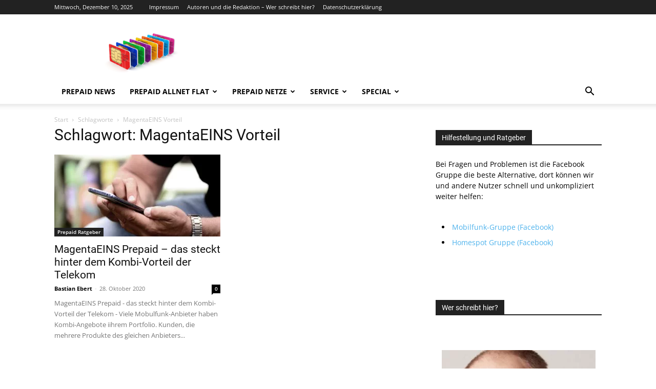

--- FILE ---
content_type: text/html; charset=UTF-8
request_url: https://prepaid-experten.com/tag/magentaeins-vorteil/
body_size: 26178
content:
<!doctype html > <!--[if IE 8]><html class="ie8" lang="en"> <![endif]--> <!--[if IE 9]><html class="ie9" lang="en"> <![endif]--> <!--[if gt IE 8]><!--><html lang="de"> <!--<![endif]--><head><title>MagentaEINS Vorteil | Prepaid Nachrichten und Tarife</title><meta charset="UTF-8" /><meta name="viewport" content="width=device-width, initial-scale=1.0"><link rel="pingback" href="https://prepaid-experten.com/xmlrpc.php" /> <script data-cfasync="false" data-no-defer="1" data-no-minify="1" data-no-optimize="1">var ewww_webp_supported=!1;function check_webp_feature(A,e){var w;e=void 0!==e?e:function(){},ewww_webp_supported?e(ewww_webp_supported):((w=new Image).onload=function(){ewww_webp_supported=0<w.width&&0<w.height,e&&e(ewww_webp_supported)},w.onerror=function(){e&&e(!1)},w.src="data:image/webp;base64,"+{alpha:"UklGRkoAAABXRUJQVlA4WAoAAAAQAAAAAAAAAAAAQUxQSAwAAAARBxAR/Q9ERP8DAABWUDggGAAAABQBAJ0BKgEAAQAAAP4AAA3AAP7mtQAAAA=="}[A])}check_webp_feature("alpha");</script><script data-cfasync="false" data-no-defer="1" data-no-minify="1" data-no-optimize="1">var Arrive=function(c,w){"use strict";if(c.MutationObserver&&"undefined"!=typeof HTMLElement){var r,a=0,u=(r=HTMLElement.prototype.matches||HTMLElement.prototype.webkitMatchesSelector||HTMLElement.prototype.mozMatchesSelector||HTMLElement.prototype.msMatchesSelector,{matchesSelector:function(e,t){return e instanceof HTMLElement&&r.call(e,t)},addMethod:function(e,t,r){var a=e[t];e[t]=function(){return r.length==arguments.length?r.apply(this,arguments):"function"==typeof a?a.apply(this,arguments):void 0}},callCallbacks:function(e,t){t&&t.options.onceOnly&&1==t.firedElems.length&&(e=[e[0]]);for(var r,a=0;r=e[a];a++)r&&r.callback&&r.callback.call(r.elem,r.elem);t&&t.options.onceOnly&&1==t.firedElems.length&&t.me.unbindEventWithSelectorAndCallback.call(t.target,t.selector,t.callback)},checkChildNodesRecursively:function(e,t,r,a){for(var i,n=0;i=e[n];n++)r(i,t,a)&&a.push({callback:t.callback,elem:i}),0<i.childNodes.length&&u.checkChildNodesRecursively(i.childNodes,t,r,a)},mergeArrays:function(e,t){var r,a={};for(r in e)e.hasOwnProperty(r)&&(a[r]=e[r]);for(r in t)t.hasOwnProperty(r)&&(a[r]=t[r]);return a},toElementsArray:function(e){return e=void 0!==e&&("number"!=typeof e.length||e===c)?[e]:e}}),e=(l.prototype.addEvent=function(e,t,r,a){a={target:e,selector:t,options:r,callback:a,firedElems:[]};return this._beforeAdding&&this._beforeAdding(a),this._eventsBucket.push(a),a},l.prototype.removeEvent=function(e){for(var t,r=this._eventsBucket.length-1;t=this._eventsBucket[r];r--)e(t)&&(this._beforeRemoving&&this._beforeRemoving(t),(t=this._eventsBucket.splice(r,1))&&t.length&&(t[0].callback=null))},l.prototype.beforeAdding=function(e){this._beforeAdding=e},l.prototype.beforeRemoving=function(e){this._beforeRemoving=e},l),t=function(i,n){var o=new e,l=this,s={fireOnAttributesModification:!1};return o.beforeAdding(function(t){var e=t.target;e!==c.document&&e!==c||(e=document.getElementsByTagName("html")[0]);var r=new MutationObserver(function(e){n.call(this,e,t)}),a=i(t.options);r.observe(e,a),t.observer=r,t.me=l}),o.beforeRemoving(function(e){e.observer.disconnect()}),this.bindEvent=function(e,t,r){t=u.mergeArrays(s,t);for(var a=u.toElementsArray(this),i=0;i<a.length;i++)o.addEvent(a[i],e,t,r)},this.unbindEvent=function(){var r=u.toElementsArray(this);o.removeEvent(function(e){for(var t=0;t<r.length;t++)if(this===w||e.target===r[t])return!0;return!1})},this.unbindEventWithSelectorOrCallback=function(r){var a=u.toElementsArray(this),i=r,e="function"==typeof r?function(e){for(var t=0;t<a.length;t++)if((this===w||e.target===a[t])&&e.callback===i)return!0;return!1}:function(e){for(var t=0;t<a.length;t++)if((this===w||e.target===a[t])&&e.selector===r)return!0;return!1};o.removeEvent(e)},this.unbindEventWithSelectorAndCallback=function(r,a){var i=u.toElementsArray(this);o.removeEvent(function(e){for(var t=0;t<i.length;t++)if((this===w||e.target===i[t])&&e.selector===r&&e.callback===a)return!0;return!1})},this},i=new function(){var s={fireOnAttributesModification:!1,onceOnly:!1,existing:!1};function n(e,t,r){return!(!u.matchesSelector(e,t.selector)||(e._id===w&&(e._id=a++),-1!=t.firedElems.indexOf(e._id)))&&(t.firedElems.push(e._id),!0)}var c=(i=new t(function(e){var t={attributes:!1,childList:!0,subtree:!0};return e.fireOnAttributesModification&&(t.attributes=!0),t},function(e,i){e.forEach(function(e){var t=e.addedNodes,r=e.target,a=[];null!==t&&0<t.length?u.checkChildNodesRecursively(t,i,n,a):"attributes"===e.type&&n(r,i)&&a.push({callback:i.callback,elem:r}),u.callCallbacks(a,i)})})).bindEvent;return i.bindEvent=function(e,t,r){t=void 0===r?(r=t,s):u.mergeArrays(s,t);var a=u.toElementsArray(this);if(t.existing){for(var i=[],n=0;n<a.length;n++)for(var o=a[n].querySelectorAll(e),l=0;l<o.length;l++)i.push({callback:r,elem:o[l]});if(t.onceOnly&&i.length)return r.call(i[0].elem,i[0].elem);setTimeout(u.callCallbacks,1,i)}c.call(this,e,t,r)},i},o=new function(){var a={};function i(e,t){return u.matchesSelector(e,t.selector)}var n=(o=new t(function(){return{childList:!0,subtree:!0}},function(e,r){e.forEach(function(e){var t=e.removedNodes,e=[];null!==t&&0<t.length&&u.checkChildNodesRecursively(t,r,i,e),u.callCallbacks(e,r)})})).bindEvent;return o.bindEvent=function(e,t,r){t=void 0===r?(r=t,a):u.mergeArrays(a,t),n.call(this,e,t,r)},o};d(HTMLElement.prototype),d(NodeList.prototype),d(HTMLCollection.prototype),d(HTMLDocument.prototype),d(Window.prototype);var n={};return s(i,n,"unbindAllArrive"),s(o,n,"unbindAllLeave"),n}function l(){this._eventsBucket=[],this._beforeAdding=null,this._beforeRemoving=null}function s(e,t,r){u.addMethod(t,r,e.unbindEvent),u.addMethod(t,r,e.unbindEventWithSelectorOrCallback),u.addMethod(t,r,e.unbindEventWithSelectorAndCallback)}function d(e){e.arrive=i.bindEvent,s(i,e,"unbindArrive"),e.leave=o.bindEvent,s(o,e,"unbindLeave")}}(window,void 0),ewww_webp_supported=!1;function check_webp_feature(e,t){var r;ewww_webp_supported?t(ewww_webp_supported):((r=new Image).onload=function(){ewww_webp_supported=0<r.width&&0<r.height,t(ewww_webp_supported)},r.onerror=function(){t(!1)},r.src="data:image/webp;base64,"+{alpha:"UklGRkoAAABXRUJQVlA4WAoAAAAQAAAAAAAAAAAAQUxQSAwAAAARBxAR/Q9ERP8DAABWUDggGAAAABQBAJ0BKgEAAQAAAP4AAA3AAP7mtQAAAA==",animation:"UklGRlIAAABXRUJQVlA4WAoAAAASAAAAAAAAAAAAQU5JTQYAAAD/////AABBTk1GJgAAAAAAAAAAAAAAAAAAAGQAAABWUDhMDQAAAC8AAAAQBxAREYiI/gcA"}[e])}function ewwwLoadImages(e){if(e){for(var t=document.querySelectorAll(".batch-image img, .image-wrapper a, .ngg-pro-masonry-item a, .ngg-galleria-offscreen-seo-wrapper a"),r=0,a=t.length;r<a;r++)ewwwAttr(t[r],"data-src",t[r].getAttribute("data-webp")),ewwwAttr(t[r],"data-thumbnail",t[r].getAttribute("data-webp-thumbnail"));for(var i=document.querySelectorAll("div.woocommerce-product-gallery__image"),r=0,a=i.length;r<a;r++)ewwwAttr(i[r],"data-thumb",i[r].getAttribute("data-webp-thumb"))}for(var n=document.querySelectorAll("video"),r=0,a=n.length;r<a;r++)ewwwAttr(n[r],"poster",e?n[r].getAttribute("data-poster-webp"):n[r].getAttribute("data-poster-image"));for(var o,l=document.querySelectorAll("img.ewww_webp_lazy_load"),r=0,a=l.length;r<a;r++)e&&(ewwwAttr(l[r],"data-lazy-srcset",l[r].getAttribute("data-lazy-srcset-webp")),ewwwAttr(l[r],"data-srcset",l[r].getAttribute("data-srcset-webp")),ewwwAttr(l[r],"data-lazy-src",l[r].getAttribute("data-lazy-src-webp")),ewwwAttr(l[r],"data-src",l[r].getAttribute("data-src-webp")),ewwwAttr(l[r],"data-orig-file",l[r].getAttribute("data-webp-orig-file")),ewwwAttr(l[r],"data-medium-file",l[r].getAttribute("data-webp-medium-file")),ewwwAttr(l[r],"data-large-file",l[r].getAttribute("data-webp-large-file")),null!=(o=l[r].getAttribute("srcset"))&&!1!==o&&o.includes("R0lGOD")&&ewwwAttr(l[r],"src",l[r].getAttribute("data-lazy-src-webp"))),l[r].className=l[r].className.replace(/\bewww_webp_lazy_load\b/,"");for(var s=document.querySelectorAll(".ewww_webp"),r=0,a=s.length;r<a;r++)e?(ewwwAttr(s[r],"srcset",s[r].getAttribute("data-srcset-webp")),ewwwAttr(s[r],"src",s[r].getAttribute("data-src-webp")),ewwwAttr(s[r],"data-orig-file",s[r].getAttribute("data-webp-orig-file")),ewwwAttr(s[r],"data-medium-file",s[r].getAttribute("data-webp-medium-file")),ewwwAttr(s[r],"data-large-file",s[r].getAttribute("data-webp-large-file")),ewwwAttr(s[r],"data-large_image",s[r].getAttribute("data-webp-large_image")),ewwwAttr(s[r],"data-src",s[r].getAttribute("data-webp-src"))):(ewwwAttr(s[r],"srcset",s[r].getAttribute("data-srcset-img")),ewwwAttr(s[r],"src",s[r].getAttribute("data-src-img"))),s[r].className=s[r].className.replace(/\bewww_webp\b/,"ewww_webp_loaded");window.jQuery&&jQuery.fn.isotope&&jQuery.fn.imagesLoaded&&(jQuery(".fusion-posts-container-infinite").imagesLoaded(function(){jQuery(".fusion-posts-container-infinite").hasClass("isotope")&&jQuery(".fusion-posts-container-infinite").isotope()}),jQuery(".fusion-portfolio:not(.fusion-recent-works) .fusion-portfolio-wrapper").imagesLoaded(function(){jQuery(".fusion-portfolio:not(.fusion-recent-works) .fusion-portfolio-wrapper").isotope()}))}function ewwwWebPInit(e){ewwwLoadImages(e),ewwwNggLoadGalleries(e),document.arrive(".ewww_webp",function(){ewwwLoadImages(e)}),document.arrive(".ewww_webp_lazy_load",function(){ewwwLoadImages(e)}),document.arrive("videos",function(){ewwwLoadImages(e)}),"loading"==document.readyState?document.addEventListener("DOMContentLoaded",ewwwJSONParserInit):("undefined"!=typeof galleries&&ewwwNggParseGalleries(e),ewwwWooParseVariations(e))}function ewwwAttr(e,t,r){null!=r&&!1!==r&&e.setAttribute(t,r)}function ewwwJSONParserInit(){"undefined"!=typeof galleries&&check_webp_feature("alpha",ewwwNggParseGalleries),check_webp_feature("alpha",ewwwWooParseVariations)}function ewwwWooParseVariations(e){if(e)for(var t=document.querySelectorAll("form.variations_form"),r=0,a=t.length;r<a;r++){var i=t[r].getAttribute("data-product_variations"),n=!1;try{for(var o in i=JSON.parse(i))void 0!==i[o]&&void 0!==i[o].image&&(void 0!==i[o].image.src_webp&&(i[o].image.src=i[o].image.src_webp,n=!0),void 0!==i[o].image.srcset_webp&&(i[o].image.srcset=i[o].image.srcset_webp,n=!0),void 0!==i[o].image.full_src_webp&&(i[o].image.full_src=i[o].image.full_src_webp,n=!0),void 0!==i[o].image.gallery_thumbnail_src_webp&&(i[o].image.gallery_thumbnail_src=i[o].image.gallery_thumbnail_src_webp,n=!0),void 0!==i[o].image.thumb_src_webp&&(i[o].image.thumb_src=i[o].image.thumb_src_webp,n=!0));n&&ewwwAttr(t[r],"data-product_variations",JSON.stringify(i))}catch(e){}}}function ewwwNggParseGalleries(e){if(e)for(var t in galleries){var r=galleries[t];galleries[t].images_list=ewwwNggParseImageList(r.images_list)}}function ewwwNggLoadGalleries(e){e&&document.addEventListener("ngg.galleria.themeadded",function(e,t){window.ngg_galleria._create_backup=window.ngg_galleria.create,window.ngg_galleria.create=function(e,t){var r=$(e).data("id");return galleries["gallery_"+r].images_list=ewwwNggParseImageList(galleries["gallery_"+r].images_list),window.ngg_galleria._create_backup(e,t)}})}function ewwwNggParseImageList(e){for(var t in e){var r=e[t];if(void 0!==r["image-webp"]&&(e[t].image=r["image-webp"],delete e[t]["image-webp"]),void 0!==r["thumb-webp"]&&(e[t].thumb=r["thumb-webp"],delete e[t]["thumb-webp"]),void 0!==r.full_image_webp&&(e[t].full_image=r.full_image_webp,delete e[t].full_image_webp),void 0!==r.srcsets)for(var a in r.srcsets)nggSrcset=r.srcsets[a],void 0!==r.srcsets[a+"-webp"]&&(e[t].srcsets[a]=r.srcsets[a+"-webp"],delete e[t].srcsets[a+"-webp"]);if(void 0!==r.full_srcsets)for(var i in r.full_srcsets)nggFSrcset=r.full_srcsets[i],void 0!==r.full_srcsets[i+"-webp"]&&(e[t].full_srcsets[i]=r.full_srcsets[i+"-webp"],delete e[t].full_srcsets[i+"-webp"])}return e}check_webp_feature("alpha",ewwwWebPInit);</script><meta name='robots' content='max-image-preview:large' /> <script defer src="[data-uri]"></script> <link rel='dns-prefetch' href='//stats.wp.com' /><link rel="alternate" type="application/rss+xml" title="Prepaid Nachrichten und Tarife &raquo; Feed" href="https://prepaid-experten.com/feed/" /><link rel="alternate" type="application/rss+xml" title="Prepaid Nachrichten und Tarife &raquo; Kommentar-Feed" href="https://prepaid-experten.com/comments/feed/" /><link rel="alternate" type="application/rss+xml" title="Prepaid Nachrichten und Tarife &raquo; MagentaEINS Vorteil Schlagwort-Feed" href="https://prepaid-experten.com/tag/magentaeins-vorteil/feed/" /> <!--noptimize--><script data-wpfc-render="false" id="prepa-ready">
window.advanced_ads_ready=function(e,a){a=a||"complete";var d=function(e){return"interactive"===a?"loading"!==e:"complete"===e};d(document.readyState)?e():document.addEventListener("readystatechange",(function(a){d(a.target.readyState)&&e()}),{once:"interactive"===a})},window.advanced_ads_ready_queue=window.advanced_ads_ready_queue||[];		</script>
<!--/noptimize--><style id='wp-img-auto-sizes-contain-inline-css' type='text/css'>img:is([sizes=auto i],[sizes^="auto," i]){contain-intrinsic-size:3000px 1500px}
/*# sourceURL=wp-img-auto-sizes-contain-inline-css */</style><!-- <link rel='stylesheet' id='structured-content-frontend-css' href='https://prepaid-experten.com/wp-content/cache/autoptimize/autoptimize_single_9e5d9df2adf1280e31168b3bad5e4821.php?ver=1.7.0' type='text/css' media='all' /> -->
<link rel="stylesheet" type="text/css" href="//prepaid-experten.com/wp-content/cache/wpfc-minified/30wt1wxr/3x0mw.css" media="all"/><style id='classic-theme-styles-inline-css' type='text/css'>/*! This file is auto-generated */
.wp-block-button__link{color:#fff;background-color:#32373c;border-radius:9999px;box-shadow:none;text-decoration:none;padding:calc(.667em + 2px) calc(1.333em + 2px);font-size:1.125em}.wp-block-file__button{background:#32373c;color:#fff;text-decoration:none}
/*# sourceURL=/wp-includes/css/classic-themes.min.css */</style><!-- <link rel='stylesheet' id='ez-toc-css' href='https://prepaid-experten.com/wp-content/plugins/easy-table-of-contents/assets/css/screen.min.css?ver=2.0.79.2' type='text/css' media='all' /> -->
<link rel="stylesheet" type="text/css" href="//prepaid-experten.com/wp-content/cache/wpfc-minified/11a9whkm/3x0mw.css" media="all"/><style id='ez-toc-inline-css' type='text/css'>div#ez-toc-container .ez-toc-title {font-size: 120%;}div#ez-toc-container .ez-toc-title {font-weight: 500;}div#ez-toc-container ul li , div#ez-toc-container ul li a {font-size: 95%;}div#ez-toc-container ul li , div#ez-toc-container ul li a {font-weight: 500;}div#ez-toc-container nav ul ul li {font-size: 90%;}div#ez-toc-container {width: 100%;}.ez-toc-box-title {font-weight: bold; margin-bottom: 10px; text-align: center; text-transform: uppercase; letter-spacing: 1px; color: #666; padding-bottom: 5px;position:absolute;top:-4%;left:5%;background-color: inherit;transition: top 0.3s ease;}.ez-toc-box-title.toc-closed {top:-25%;}
.ez-toc-container-direction {direction: ltr;}.ez-toc-counter ul{counter-reset: item ;}.ez-toc-counter nav ul li a::before {content: counters(item, '.', decimal) '. ';display: inline-block;counter-increment: item;flex-grow: 0;flex-shrink: 0;margin-right: .2em; float: left; }.ez-toc-widget-direction {direction: ltr;}.ez-toc-widget-container ul{counter-reset: item ;}.ez-toc-widget-container nav ul li a::before {content: counters(item, '.', decimal) '. ';display: inline-block;counter-increment: item;flex-grow: 0;flex-shrink: 0;margin-right: .2em; float: left; }
/*# sourceURL=ez-toc-inline-css */</style><!-- <link rel='stylesheet' id='td-plugin-multi-purpose-css' href='https://prepaid-experten.com/wp-content/cache/autoptimize/autoptimize_single_e303d996d8949ea6a756ca4549b43392.php?ver=492e3cf54bd42df3b24a3de8e2307caf' type='text/css' media='all' /> --><!-- <link rel='stylesheet' id='google-fonts-style-css' href='https://prepaid-experten.com/wp-content/cache/autoptimize/autoptimize_single_b8c9dc07a4709214d871c852db71bd6d.php?ver=1647609469' type='text/css' media='all' /> --><!-- <link rel='stylesheet' id='tablepress-default-css' href='https://prepaid-experten.com/wp-content/cache/autoptimize/autoptimize_single_b1ac309167eaeb0c2e01367f9aada2a1.php?ver=3.2.5' type='text/css' media='all' /> --><!-- <link rel='stylesheet' id='td-theme-css' href='https://prepaid-experten.com/wp-content/cache/autoptimize/autoptimize_single_58b87d3d8551afb50fd90a6e0ff365c2.php?ver=12.7' type='text/css' media='all' /> -->
<link rel="stylesheet" type="text/css" href="//prepaid-experten.com/wp-content/cache/wpfc-minified/fczmm2h1/3x0mw.css" media="all"/><style id='td-theme-inline-css' type='text/css'>@media (max-width:767px){.td-header-desktop-wrap{display:none}}@media (min-width:767px){.td-header-mobile-wrap{display:none}}</style><!-- <link rel='stylesheet' id='td-legacy-framework-front-style-css' href='https://prepaid-experten.com/wp-content/cache/autoptimize/autoptimize_single_471fa3277341e2c7f0af72f9c83773c1.php?ver=492e3cf54bd42df3b24a3de8e2307caf' type='text/css' media='all' /> --><!-- <link rel='stylesheet' id='td-standard-pack-framework-front-style-css' href='https://prepaid-experten.com/wp-content/cache/autoptimize/autoptimize_single_7a82002d41e414a4a2326c3bb9404772.php?ver=8ae1459a1d876d507918f73cef68310e' type='text/css' media='all' /> --><!-- <link rel='stylesheet' id='tdb_style_cloud_templates_front-css' href='https://prepaid-experten.com/wp-content/cache/autoptimize/autoptimize_single_b3534b59751c50b5ccceeec827480969.php?ver=d578089f160957352b9b4ca6d880fd8f' type='text/css' media='all' /> -->
<link rel="stylesheet" type="text/css" href="//prepaid-experten.com/wp-content/cache/wpfc-minified/d30a4rt/3x0mw.css" media="all"/> <script src='//prepaid-experten.com/wp-content/cache/wpfc-minified/9k44p83y/3x0mw.js' type="text/javascript"></script>
<!-- <script defer type="text/javascript" src="https://prepaid-experten.com/wp-includes/js/jquery/jquery.min.js?ver=3.7.1" id="jquery-core-js"></script> --> <!-- <script defer type="text/javascript" src="https://prepaid-experten.com/wp-includes/js/jquery/jquery-migrate.min.js?ver=3.4.1" id="jquery-migrate-js"></script> --> <script defer id="jquery-js-after" src="[data-uri]"></script> <link rel="https://api.w.org/" href="https://prepaid-experten.com/wp-json/" /><link rel="alternate" title="JSON" type="application/json" href="https://prepaid-experten.com/wp-json/wp/v2/tags/290" /><link rel="EditURI" type="application/rsd+xml" title="RSD" href="https://prepaid-experten.com/xmlrpc.php?rsd" /><meta name="generator" content="WordPress 6.9" /><style>img#wpstats{display:none}</style> <script defer src="[data-uri]"></script> <style id="tdb-global-colors">:root{--accent-color:#fff}</style> <script defer id="td-generated-header-js" src="[data-uri]"></script> <style>.block-title>span,.block-title>span>a,.block-title>a,.block-title>label,.widgettitle,.widgettitle:after,body .td-trending-now-title,.td-trending-now-wrapper:hover .td-trending-now-title,.wpb_tabs li.ui-tabs-active a,.wpb_tabs li:hover a,.vc_tta-container .vc_tta-color-grey.vc_tta-tabs-position-top.vc_tta-style-classic .vc_tta-tabs-container .vc_tta-tab.vc_active>a,.vc_tta-container .vc_tta-color-grey.vc_tta-tabs-position-top.vc_tta-style-classic .vc_tta-tabs-container .vc_tta-tab:hover>a,.td_block_template_1 .td-related-title .td-cur-simple-item,.td-subcat-filter .td-subcat-dropdown:hover .td-subcat-more,.td-weather-information:before,.td-weather-week:before,.td_block_exchange .td-exchange-header:before,.td-theme-wrap .td_block_template_3 .td-block-title>*,.td-theme-wrap .td_block_template_4 .td-block-title>*,.td-theme-wrap .td_block_template_7 .td-block-title>*,.td-theme-wrap .td_block_template_9 .td-block-title:after,.td-theme-wrap .td_block_template_10 .td-block-title::before,.td-theme-wrap .td_block_template_11 .td-block-title::before,.td-theme-wrap .td_block_template_11 .td-block-title::after,.td-theme-wrap .td_block_template_14 .td-block-title,.td-theme-wrap .td_block_template_15 .td-block-title:before,.td-theme-wrap .td_block_template_17 .td-block-title:before{background-color:#222222}.block-title,.td_block_template_1 .td-related-title,.wpb_tabs .wpb_tabs_nav,.vc_tta-container .vc_tta-color-grey.vc_tta-tabs-position-top.vc_tta-style-classic .vc_tta-tabs-container,.td-theme-wrap .td_block_template_5 .td-block-title>*,.td-theme-wrap .td_block_template_17 .td-block-title,.td-theme-wrap .td_block_template_17 .td-block-title::before{border-color:#222222}.td-theme-wrap .td_block_template_4 .td-block-title>*:before,.td-theme-wrap .td_block_template_17 .td-block-title::after{border-color:#222222 transparent transparent transparent}.td-theme-wrap .td_block_template_4 .td-related-title .td-cur-simple-item:before{border-color:#222222 transparent transparent transparent!important}.td-menu-background,.td-search-background{background-image:url('https://prepaid-experten.com/wp-content/uploads/2019/07/8.jpg')}.white-popup-block:before{background-image:url('https://prepaid-experten.com/wp-content/uploads/2019/07/8.jpg')}.td-footer-wrapper,.td-footer-wrapper .td_block_template_7 .td-block-title>*,.td-footer-wrapper .td_block_template_17 .td-block-title,.td-footer-wrapper .td-block-title-wrap .td-wrapper-pulldown-filter{background-color:#111111}.td-footer-wrapper::before{background-image:url('https://prepaid-experten.com/wp-content/uploads/2019/07/8.jpg')}.td-footer-wrapper::before{background-size:cover}.td-footer-wrapper::before{background-position:center center}.td-footer-wrapper::before{opacity:0.1}.block-title>span,.block-title>span>a,.block-title>a,.block-title>label,.widgettitle,.widgettitle:after,body .td-trending-now-title,.td-trending-now-wrapper:hover .td-trending-now-title,.wpb_tabs li.ui-tabs-active a,.wpb_tabs li:hover a,.vc_tta-container .vc_tta-color-grey.vc_tta-tabs-position-top.vc_tta-style-classic .vc_tta-tabs-container .vc_tta-tab.vc_active>a,.vc_tta-container .vc_tta-color-grey.vc_tta-tabs-position-top.vc_tta-style-classic .vc_tta-tabs-container .vc_tta-tab:hover>a,.td_block_template_1 .td-related-title .td-cur-simple-item,.td-subcat-filter .td-subcat-dropdown:hover .td-subcat-more,.td-weather-information:before,.td-weather-week:before,.td_block_exchange .td-exchange-header:before,.td-theme-wrap .td_block_template_3 .td-block-title>*,.td-theme-wrap .td_block_template_4 .td-block-title>*,.td-theme-wrap .td_block_template_7 .td-block-title>*,.td-theme-wrap .td_block_template_9 .td-block-title:after,.td-theme-wrap .td_block_template_10 .td-block-title::before,.td-theme-wrap .td_block_template_11 .td-block-title::before,.td-theme-wrap .td_block_template_11 .td-block-title::after,.td-theme-wrap .td_block_template_14 .td-block-title,.td-theme-wrap .td_block_template_15 .td-block-title:before,.td-theme-wrap .td_block_template_17 .td-block-title:before{background-color:#222222}.block-title,.td_block_template_1 .td-related-title,.wpb_tabs .wpb_tabs_nav,.vc_tta-container .vc_tta-color-grey.vc_tta-tabs-position-top.vc_tta-style-classic .vc_tta-tabs-container,.td-theme-wrap .td_block_template_5 .td-block-title>*,.td-theme-wrap .td_block_template_17 .td-block-title,.td-theme-wrap .td_block_template_17 .td-block-title::before{border-color:#222222}.td-theme-wrap .td_block_template_4 .td-block-title>*:before,.td-theme-wrap .td_block_template_17 .td-block-title::after{border-color:#222222 transparent transparent transparent}.td-theme-wrap .td_block_template_4 .td-related-title .td-cur-simple-item:before{border-color:#222222 transparent transparent transparent!important}.td-menu-background,.td-search-background{background-image:url('https://prepaid-experten.com/wp-content/uploads/2019/07/8.jpg')}.white-popup-block:before{background-image:url('https://prepaid-experten.com/wp-content/uploads/2019/07/8.jpg')}.td-footer-wrapper,.td-footer-wrapper .td_block_template_7 .td-block-title>*,.td-footer-wrapper .td_block_template_17 .td-block-title,.td-footer-wrapper .td-block-title-wrap .td-wrapper-pulldown-filter{background-color:#111111}.td-footer-wrapper::before{background-image:url('https://prepaid-experten.com/wp-content/uploads/2019/07/8.jpg')}.td-footer-wrapper::before{background-size:cover}.td-footer-wrapper::before{background-position:center center}.td-footer-wrapper::before{opacity:0.1}</style> <script type="application/ld+json">{
"@context": "https://schema.org",
"@type": "BreadcrumbList",
"itemListElement": [
{
"@type": "ListItem",
"position": 1,
"item": {
"@type": "WebSite",
"@id": "https://prepaid-experten.com/",
"name": "Start"
}
},
{
"@type": "ListItem",
"position": 2,
"item": {
"@type": "WebPage",
"@id": "https://prepaid-experten.com/tag/magentaeins-vorteil/",
"name": "MagentaEINS Vorteil"
}
}    
]
}</script> <link rel="icon" href="https://prepaid-experten.com/wp-content/uploads/2021/01/cropped-16612581553237354-512-32x32.png" sizes="32x32" /><link rel="icon" href="https://prepaid-experten.com/wp-content/uploads/2021/01/cropped-16612581553237354-512-192x192.png" sizes="192x192" /><link rel="apple-touch-icon" href="https://prepaid-experten.com/wp-content/uploads/2021/01/cropped-16612581553237354-512-180x180.png" /><meta name="msapplication-TileImage" content="https://prepaid-experten.com/wp-content/uploads/2021/01/cropped-16612581553237354-512-270x270.png" /><style type="text/css" id="wp-custom-css">.ratingbox {padding:10px; text-align:center; border: 1px solid grey; }
.td-a-rec-id-content_bottom img {
width: 20px !important;
}
.td-a-rec img { display: inline !important; }</style><style></style><style id="tdw-css-placeholder"></style><style id='global-styles-inline-css' type='text/css'>:root{--wp--preset--aspect-ratio--square: 1;--wp--preset--aspect-ratio--4-3: 4/3;--wp--preset--aspect-ratio--3-4: 3/4;--wp--preset--aspect-ratio--3-2: 3/2;--wp--preset--aspect-ratio--2-3: 2/3;--wp--preset--aspect-ratio--16-9: 16/9;--wp--preset--aspect-ratio--9-16: 9/16;--wp--preset--color--black: #000000;--wp--preset--color--cyan-bluish-gray: #abb8c3;--wp--preset--color--white: #ffffff;--wp--preset--color--pale-pink: #f78da7;--wp--preset--color--vivid-red: #cf2e2e;--wp--preset--color--luminous-vivid-orange: #ff6900;--wp--preset--color--luminous-vivid-amber: #fcb900;--wp--preset--color--light-green-cyan: #7bdcb5;--wp--preset--color--vivid-green-cyan: #00d084;--wp--preset--color--pale-cyan-blue: #8ed1fc;--wp--preset--color--vivid-cyan-blue: #0693e3;--wp--preset--color--vivid-purple: #9b51e0;--wp--preset--gradient--vivid-cyan-blue-to-vivid-purple: linear-gradient(135deg,rgb(6,147,227) 0%,rgb(155,81,224) 100%);--wp--preset--gradient--light-green-cyan-to-vivid-green-cyan: linear-gradient(135deg,rgb(122,220,180) 0%,rgb(0,208,130) 100%);--wp--preset--gradient--luminous-vivid-amber-to-luminous-vivid-orange: linear-gradient(135deg,rgb(252,185,0) 0%,rgb(255,105,0) 100%);--wp--preset--gradient--luminous-vivid-orange-to-vivid-red: linear-gradient(135deg,rgb(255,105,0) 0%,rgb(207,46,46) 100%);--wp--preset--gradient--very-light-gray-to-cyan-bluish-gray: linear-gradient(135deg,rgb(238,238,238) 0%,rgb(169,184,195) 100%);--wp--preset--gradient--cool-to-warm-spectrum: linear-gradient(135deg,rgb(74,234,220) 0%,rgb(151,120,209) 20%,rgb(207,42,186) 40%,rgb(238,44,130) 60%,rgb(251,105,98) 80%,rgb(254,248,76) 100%);--wp--preset--gradient--blush-light-purple: linear-gradient(135deg,rgb(255,206,236) 0%,rgb(152,150,240) 100%);--wp--preset--gradient--blush-bordeaux: linear-gradient(135deg,rgb(254,205,165) 0%,rgb(254,45,45) 50%,rgb(107,0,62) 100%);--wp--preset--gradient--luminous-dusk: linear-gradient(135deg,rgb(255,203,112) 0%,rgb(199,81,192) 50%,rgb(65,88,208) 100%);--wp--preset--gradient--pale-ocean: linear-gradient(135deg,rgb(255,245,203) 0%,rgb(182,227,212) 50%,rgb(51,167,181) 100%);--wp--preset--gradient--electric-grass: linear-gradient(135deg,rgb(202,248,128) 0%,rgb(113,206,126) 100%);--wp--preset--gradient--midnight: linear-gradient(135deg,rgb(2,3,129) 0%,rgb(40,116,252) 100%);--wp--preset--font-size--small: 11px;--wp--preset--font-size--medium: 20px;--wp--preset--font-size--large: 32px;--wp--preset--font-size--x-large: 42px;--wp--preset--font-size--regular: 15px;--wp--preset--font-size--larger: 50px;--wp--preset--spacing--20: 0.44rem;--wp--preset--spacing--30: 0.67rem;--wp--preset--spacing--40: 1rem;--wp--preset--spacing--50: 1.5rem;--wp--preset--spacing--60: 2.25rem;--wp--preset--spacing--70: 3.38rem;--wp--preset--spacing--80: 5.06rem;--wp--preset--shadow--natural: 6px 6px 9px rgba(0, 0, 0, 0.2);--wp--preset--shadow--deep: 12px 12px 50px rgba(0, 0, 0, 0.4);--wp--preset--shadow--sharp: 6px 6px 0px rgba(0, 0, 0, 0.2);--wp--preset--shadow--outlined: 6px 6px 0px -3px rgb(255, 255, 255), 6px 6px rgb(0, 0, 0);--wp--preset--shadow--crisp: 6px 6px 0px rgb(0, 0, 0);}:where(.is-layout-flex){gap: 0.5em;}:where(.is-layout-grid){gap: 0.5em;}body .is-layout-flex{display: flex;}.is-layout-flex{flex-wrap: wrap;align-items: center;}.is-layout-flex > :is(*, div){margin: 0;}body .is-layout-grid{display: grid;}.is-layout-grid > :is(*, div){margin: 0;}:where(.wp-block-columns.is-layout-flex){gap: 2em;}:where(.wp-block-columns.is-layout-grid){gap: 2em;}:where(.wp-block-post-template.is-layout-flex){gap: 1.25em;}:where(.wp-block-post-template.is-layout-grid){gap: 1.25em;}.has-black-color{color: var(--wp--preset--color--black) !important;}.has-cyan-bluish-gray-color{color: var(--wp--preset--color--cyan-bluish-gray) !important;}.has-white-color{color: var(--wp--preset--color--white) !important;}.has-pale-pink-color{color: var(--wp--preset--color--pale-pink) !important;}.has-vivid-red-color{color: var(--wp--preset--color--vivid-red) !important;}.has-luminous-vivid-orange-color{color: var(--wp--preset--color--luminous-vivid-orange) !important;}.has-luminous-vivid-amber-color{color: var(--wp--preset--color--luminous-vivid-amber) !important;}.has-light-green-cyan-color{color: var(--wp--preset--color--light-green-cyan) !important;}.has-vivid-green-cyan-color{color: var(--wp--preset--color--vivid-green-cyan) !important;}.has-pale-cyan-blue-color{color: var(--wp--preset--color--pale-cyan-blue) !important;}.has-vivid-cyan-blue-color{color: var(--wp--preset--color--vivid-cyan-blue) !important;}.has-vivid-purple-color{color: var(--wp--preset--color--vivid-purple) !important;}.has-black-background-color{background-color: var(--wp--preset--color--black) !important;}.has-cyan-bluish-gray-background-color{background-color: var(--wp--preset--color--cyan-bluish-gray) !important;}.has-white-background-color{background-color: var(--wp--preset--color--white) !important;}.has-pale-pink-background-color{background-color: var(--wp--preset--color--pale-pink) !important;}.has-vivid-red-background-color{background-color: var(--wp--preset--color--vivid-red) !important;}.has-luminous-vivid-orange-background-color{background-color: var(--wp--preset--color--luminous-vivid-orange) !important;}.has-luminous-vivid-amber-background-color{background-color: var(--wp--preset--color--luminous-vivid-amber) !important;}.has-light-green-cyan-background-color{background-color: var(--wp--preset--color--light-green-cyan) !important;}.has-vivid-green-cyan-background-color{background-color: var(--wp--preset--color--vivid-green-cyan) !important;}.has-pale-cyan-blue-background-color{background-color: var(--wp--preset--color--pale-cyan-blue) !important;}.has-vivid-cyan-blue-background-color{background-color: var(--wp--preset--color--vivid-cyan-blue) !important;}.has-vivid-purple-background-color{background-color: var(--wp--preset--color--vivid-purple) !important;}.has-black-border-color{border-color: var(--wp--preset--color--black) !important;}.has-cyan-bluish-gray-border-color{border-color: var(--wp--preset--color--cyan-bluish-gray) !important;}.has-white-border-color{border-color: var(--wp--preset--color--white) !important;}.has-pale-pink-border-color{border-color: var(--wp--preset--color--pale-pink) !important;}.has-vivid-red-border-color{border-color: var(--wp--preset--color--vivid-red) !important;}.has-luminous-vivid-orange-border-color{border-color: var(--wp--preset--color--luminous-vivid-orange) !important;}.has-luminous-vivid-amber-border-color{border-color: var(--wp--preset--color--luminous-vivid-amber) !important;}.has-light-green-cyan-border-color{border-color: var(--wp--preset--color--light-green-cyan) !important;}.has-vivid-green-cyan-border-color{border-color: var(--wp--preset--color--vivid-green-cyan) !important;}.has-pale-cyan-blue-border-color{border-color: var(--wp--preset--color--pale-cyan-blue) !important;}.has-vivid-cyan-blue-border-color{border-color: var(--wp--preset--color--vivid-cyan-blue) !important;}.has-vivid-purple-border-color{border-color: var(--wp--preset--color--vivid-purple) !important;}.has-vivid-cyan-blue-to-vivid-purple-gradient-background{background: var(--wp--preset--gradient--vivid-cyan-blue-to-vivid-purple) !important;}.has-light-green-cyan-to-vivid-green-cyan-gradient-background{background: var(--wp--preset--gradient--light-green-cyan-to-vivid-green-cyan) !important;}.has-luminous-vivid-amber-to-luminous-vivid-orange-gradient-background{background: var(--wp--preset--gradient--luminous-vivid-amber-to-luminous-vivid-orange) !important;}.has-luminous-vivid-orange-to-vivid-red-gradient-background{background: var(--wp--preset--gradient--luminous-vivid-orange-to-vivid-red) !important;}.has-very-light-gray-to-cyan-bluish-gray-gradient-background{background: var(--wp--preset--gradient--very-light-gray-to-cyan-bluish-gray) !important;}.has-cool-to-warm-spectrum-gradient-background{background: var(--wp--preset--gradient--cool-to-warm-spectrum) !important;}.has-blush-light-purple-gradient-background{background: var(--wp--preset--gradient--blush-light-purple) !important;}.has-blush-bordeaux-gradient-background{background: var(--wp--preset--gradient--blush-bordeaux) !important;}.has-luminous-dusk-gradient-background{background: var(--wp--preset--gradient--luminous-dusk) !important;}.has-pale-ocean-gradient-background{background: var(--wp--preset--gradient--pale-ocean) !important;}.has-electric-grass-gradient-background{background: var(--wp--preset--gradient--electric-grass) !important;}.has-midnight-gradient-background{background: var(--wp--preset--gradient--midnight) !important;}.has-small-font-size{font-size: var(--wp--preset--font-size--small) !important;}.has-medium-font-size{font-size: var(--wp--preset--font-size--medium) !important;}.has-large-font-size{font-size: var(--wp--preset--font-size--large) !important;}.has-x-large-font-size{font-size: var(--wp--preset--font-size--x-large) !important;}
/*# sourceURL=global-styles-inline-css */</style></head><body class="archive tag tag-magentaeins-vorteil tag-290 wp-theme-Newspaper td-standard-pack global-block-template-1 aa-prefix-prepa- td-full-layout" itemscope="itemscope" itemtype="https://schema.org/WebPage"><div class="td-scroll-up" data-style="style1"><i class="td-icon-menu-up"></i></div><div class="td-menu-background" style="visibility:hidden"></div><div id="td-mobile-nav" style="visibility:hidden"><div class="td-mobile-container"><div class="td-menu-socials-wrap"><div class="td-menu-socials"></div><div class="td-mobile-close"> <span><i class="td-icon-close-mobile"></i></span></div></div><div class="td-mobile-content"><div class="menu-haupt-container"><ul id="menu-haupt" class="td-mobile-main-menu"><li id="menu-item-308" class="menu-item menu-item-type-custom menu-item-object-custom menu-item-home menu-item-first menu-item-308"><a href="https://prepaid-experten.com">Prepaid News</a></li><li id="menu-item-312" class="menu-item menu-item-type-custom menu-item-object-custom menu-item-has-children menu-item-312"><a href="https://prepaid-experten.com/309/prepaid-allnet-flat/">Prepaid Allnet Flat<i class="td-icon-menu-right td-element-after"></i></a><ul class="sub-menu"><li id="menu-item-317" class="menu-item menu-item-type-custom menu-item-object-custom menu-item-317"><a href="https://prepaid-experten.com/313/congstar-prepaid-allnet-flat/">Congstar Prepaid Allnetflat</a></li><li id="menu-item-1354" class="menu-item menu-item-type-post_type menu-item-object-post menu-item-1354"><a href="https://prepaid-experten.com/793/kaufland-mobil-die-prepaid-tarife-der-kaufland-maerkte/">Kaufland Mobil Prepaid</a></li><li id="menu-item-1317" class="menu-item menu-item-type-custom menu-item-object-custom menu-item-1317"><a href="https://prepaid-experten.com/613/prepaid-ohne-drosselung-und-mit-unbegrenztem-datenvolumem-ein-ueberblick/">Prepaid unbegrenztes Datenvolumen</a></li></ul></li><li id="menu-item-361" class="menu-item menu-item-type-custom menu-item-object-custom menu-item-has-children menu-item-361"><a href="#">Prepaid Netze<i class="td-icon-menu-right td-element-after"></i></a><ul class="sub-menu"><li id="menu-item-362" class="menu-item menu-item-type-custom menu-item-object-custom menu-item-362"><a href="https://prepaid-experten.com/301/d1-prepaid-tarife-und-sim-im-telekom-netz-im-ueberblick/">D1 Prepaid</a></li><li id="menu-item-1009" class="menu-item menu-item-type-post_type menu-item-object-post menu-item-1009"><a href="https://prepaid-experten.com/932/d1-internet-tarife-bei-prepaid-anbietern-ein-ueberblick/">D1 Internet Tarife</a></li><li id="menu-item-385" class="menu-item menu-item-type-custom menu-item-object-custom menu-item-385"><a href="https://prepaid-experten.com/381/d2-vodafone-prepaid-anbieter/">Vodafone D2 Prepaid Anbieter</a></li><li id="menu-item-392" class="menu-item menu-item-type-custom menu-item-object-custom menu-item-392"><a href="https://prepaid-experten.com/386/o2-prepaid-karten-und-tarife-im-preisvergleich-und-ueberblick/">O2 Prepaid Anbieter</a></li></ul></li><li id="menu-item-367" class="menu-item menu-item-type-custom menu-item-object-custom menu-item-has-children menu-item-367"><a href="#">Service<i class="td-icon-menu-right td-element-after"></i></a><ul class="sub-menu"><li id="menu-item-1440" class="menu-item menu-item-type-custom menu-item-object-custom menu-item-1440"><a href="https://prepaid-experten.com/1429/prepaid-tarife-vergleich-welche-sim-auf-dem-markt-sind-wirklich-zu-empfehlen/">Prepaid Tarife Vergleich</a></li><li id="menu-item-368" class="menu-item menu-item-type-custom menu-item-object-custom menu-item-368"><a href="https://prepaid-experten.com/363/prepaid-drittanbietersperre-schutz-gegen-abofallen-und-abbuchungen/">Drittanbieter Sperre</a></li><li id="menu-item-1473" class="menu-item menu-item-type-custom menu-item-object-custom menu-item-1473"><a href="https://prepaid-experten.com/1451/die-geschichte-der-prepaid-karte-in-deutschland/">Prepaid Geschichte</a></li><li id="menu-item-444" class="menu-item menu-item-type-post_type menu-item-object-post menu-item-444"><a href="https://prepaid-experten.com/428/prepaid-karten-sperren-lassen/">Prepaid Karten sperren lassen</a></li><li id="menu-item-445" class="menu-item menu-item-type-post_type menu-item-object-post menu-item-445"><a href="https://prepaid-experten.com/425/puk-was-ist-die-puk-und-was-macht-man-damit/">PUK nutzen und ändern</a></li><li id="menu-item-960" class="menu-item menu-item-type-custom menu-item-object-custom menu-item-960"><a href="https://prepaid-experten.com/938/prepaid-unter-18-jahren-die-simkarten-kann-man-auch-juenger-buchen/">Prepaid unter 18 Jahren</a></li><li id="menu-item-1530" class="menu-item menu-item-type-post_type menu-item-object-post menu-item-1530"><a href="https://prepaid-experten.com/1503/prepaid-sim-karte-ohne-vertrag-telefonieren-mobil-surfen-und-sms-schreiben/">Prepaid ohne Vertrag</a></li></ul></li><li id="menu-item-441" class="menu-item menu-item-type-custom menu-item-object-custom menu-item-has-children menu-item-441"><a href="#">Special<i class="td-icon-menu-right td-element-after"></i></a><ul class="sub-menu"><li id="menu-item-914" class="menu-item menu-item-type-post_type menu-item-object-post menu-item-914"><a href="https://prepaid-experten.com/899/prepaid-datenvolumen-anbieter-mit-prepaid-datentarif-und-datenflat-im-vergleich/">Prepaid Datenvolumen und Datentarife</a></li><li id="menu-item-951" class="menu-item menu-item-type-post_type menu-item-object-post menu-item-951"><a href="https://prepaid-experten.com/943/ipad-tarife-im-prepaid-bereich-diese-anbieter-sind-zu-empfehlen/">iPad Tarife im Prepaid Bereich</a></li><li id="menu-item-816" class="menu-item menu-item-type-post_type menu-item-object-post menu-item-816"><a href="https://prepaid-experten.com/802/kostenlose-sim-diese-prepaid-karten-sind-wirklich-gratis/">Kostenlose Sim im Vergleich</a></li><li id="menu-item-443" class="menu-item menu-item-type-post_type menu-item-object-post menu-item-443"><a href="https://prepaid-experten.com/434/esim-prepaid-diese-sim-und-anbieter-unterstuetzen-bereits-fest-verbaute-simkarten/">eSIM Prepaid</a></li><li id="menu-item-467" class="menu-item menu-item-type-post_type menu-item-object-post menu-item-467"><a href="https://prepaid-experten.com/453/wifi-calling-im-prepaid-bereich-welche-anbieter-unterstuetzen-bereits-wlan-call/">Prepaid Anbieter mit WiFi Calling</a></li><li id="menu-item-493" class="menu-item menu-item-type-post_type menu-item-object-post menu-item-493"><a href="https://prepaid-experten.com/?p=468">5G Prepaid Tarife</a></li><li id="menu-item-535" class="menu-item menu-item-type-post_type menu-item-object-post menu-item-535"><a href="https://prepaid-experten.com/515/prepaid-mit-lte-max-diese-anbieter-und-tarife-gibt-es/">Prepaid mit LTE max</a></li><li id="menu-item-571" class="menu-item menu-item-type-post_type menu-item-object-post menu-item-571"><a href="https://prepaid-experten.com/561/prepaid-mit-paypal-aufladung-diese-sim-tarife-und-anbieter-unterstuetzten-diese-technik-bereits/">Prepaid mit Paypal Aufladung</a></li><li id="menu-item-612" class="menu-item menu-item-type-post_type menu-item-object-post menu-item-612"><a href="https://prepaid-experten.com/608/prepaid-tarife-und-flatrates-fuer-maximal-5-euro-monatlich/">Prepaid unter 5 Euro</a></li><li id="menu-item-1087" class="menu-item menu-item-type-custom menu-item-object-custom menu-item-1087"><a href="https://prepaid-experten.com/1045/prepaid-jahrespakete-diese-angebote-gibt-es-auf-dem-markt/">Prepaid Jahrespakete</a></li></ul></li></ul></div></div></div></div><div class="td-search-background" style="visibility:hidden"></div><div class="td-search-wrap-mob" style="visibility:hidden"><div class="td-drop-down-search"><form method="get" class="td-search-form" action="https://prepaid-experten.com/"><div class="td-search-close"> <span><i class="td-icon-close-mobile"></i></span></div><div role="search" class="td-search-input"> <span>Suche</span> <input id="td-header-search-mob" type="text" value="" name="s" autocomplete="off" /></div></form><div id="td-aj-search-mob" class="td-ajax-search-flex"></div></div></div><div id="td-outer-wrap" class="td-theme-wrap"><div class="tdc-header-wrap "><div class="td-header-wrap td-header-style-1 "><div class="td-header-top-menu-full td-container-wrap "><div class="td-container td-header-row td-header-top-menu"><div class="top-bar-style-1"><div class="td-header-sp-top-menu"><div class="td_data_time"><div > Mittwoch, Dezember 10, 2025</div></div><div class="menu-top-container"><ul id="menu-td-demo-footer-menu" class="top-header-menu"><li id="menu-item-181" class="menu-item menu-item-type-post_type menu-item-object-page menu-item-first td-menu-item td-normal-menu menu-item-181"><a href="https://prepaid-experten.com/impressum/">Impressum</a></li><li id="menu-item-182" class="menu-item menu-item-type-post_type menu-item-object-page td-menu-item td-normal-menu menu-item-182"><a href="https://prepaid-experten.com/autoren-und-die-redaktion-wer-schreibt-hier/">Autoren und die Redaktion – Wer schreibt hier?</a></li><li id="menu-item-183" class="menu-item menu-item-type-post_type menu-item-object-page menu-item-privacy-policy td-menu-item td-normal-menu menu-item-183"><a rel="privacy-policy" href="https://prepaid-experten.com/datenschutzerklaerung/">Datenschutzerklärung</a></li></ul></div></div><div class="td-header-sp-top-widget"></div></div><div id="login-form" class="white-popup-block mfp-hide mfp-with-anim td-login-modal-wrap"><div class="td-login-wrap"> <a href="#" aria-label="Back" class="td-back-button"><i class="td-icon-modal-back"></i></a><div id="td-login-div" class="td-login-form-div td-display-block"><div class="td-login-panel-title">Anmelden</div><div class="td-login-panel-descr">Herzlich willkommen! Melden Sie sich an</div><div class="td_display_err"></div><form id="loginForm" action="#" method="post"><div class="td-login-inputs"><input class="td-login-input" autocomplete="username" type="text" name="login_email" id="login_email" value="" required><label for="login_email">Ihr Benutzername</label></div><div class="td-login-inputs"><input class="td-login-input" autocomplete="current-password" type="password" name="login_pass" id="login_pass" value="" required><label for="login_pass">Ihr Passwort</label></div> <input type="button"  name="login_button" id="login_button" class="wpb_button btn td-login-button" value="Anmeldung"></form><div class="td-login-info-text"><a href="#" id="forgot-pass-link">Haben Sie Ihr Passwort vergessen? Hilfe bekommen</a></div><div class="td-login-info-text"><a class="privacy-policy-link" href="https://prepaid-experten.com/datenschutzerklaerung/">Datenschutzerklärung</a></div></div><div id="td-forgot-pass-div" class="td-login-form-div td-display-none"><div class="td-login-panel-title">Passwort-Wiederherstellung</div><div class="td-login-panel-descr">Passwort zurücksetzen</div><div class="td_display_err"></div><form id="forgotpassForm" action="#" method="post"><div class="td-login-inputs"><input class="td-login-input" type="text" name="forgot_email" id="forgot_email" value="" required><label for="forgot_email">Ihre E-Mail-Adresse</label></div> <input type="button" name="forgot_button" id="forgot_button" class="wpb_button btn td-login-button" value="Sende mein Passwort"></form><div class="td-login-info-text">Ein Passwort wird Ihnen per Email zugeschickt.</div></div></div></div></div></div><div class="td-banner-wrap-full td-logo-wrap-full td-container-wrap "><div class="td-container td-header-row td-header-header"><div class="td-header-sp-logo"> <a class="td-main-logo" href="https://prepaid-experten.com/"> <img src="[data-uri]" alt=""  width="167" height="100" data-src-img="https://prepaid-experten.com/wp-content/uploads/2019/08/logo-pkk-1.png" data-src-webp="https://prepaid-experten.com/wp-content/uploads/2019/08/logo-pkk-1.png.webp" data-eio="j" class="ewww_webp" /><noscript><img src="[data-uri]" alt=""  width="167" height="100" data-src-img="https://prepaid-experten.com/wp-content/uploads/2019/08/logo-pkk-1.png" data-src-webp="https://prepaid-experten.com/wp-content/uploads/2019/08/logo-pkk-1.png.webp" data-eio="j" class="ewww_webp" /><noscript><img src="[data-uri]" alt=""  width="167" height="100" data-src-img="https://prepaid-experten.com/wp-content/uploads/2019/08/logo-pkk-1.png" data-src-webp="https://prepaid-experten.com/wp-content/uploads/2019/08/logo-pkk-1.png.webp" data-eio="j" class="ewww_webp" /><noscript><img src="https://prepaid-experten.com/wp-content/uploads/2019/08/logo-pkk-1.png" alt=""  width="167" height="100"/></noscript></noscript></noscript> <span class="td-visual-hidden">Prepaid Nachrichten und Tarife</span> </a></div><div class="td-header-sp-recs"><div class="td-header-rec-wrap"><div class="td-a-rec td-a-rec-id-header  td-a-rec-no-translate tdi_1 td_block_template_1"><style>.tdi_1.td-a-rec{text-align:center}.tdi_1.td-a-rec:not(.td-a-rec-no-translate){transform:translateZ(0)}.tdi_1 .td-element-style{z-index:-1}.tdi_1.td-a-rec-img{text-align:left}.tdi_1.td-a-rec-img img{margin:0 auto 0 0}.tdi_1 .td_spot_img_all img,.tdi_1 .td_spot_img_tl img,.tdi_1 .td_spot_img_tp img,.tdi_1 .td_spot_img_mob img{border-style:none}@media (max-width:767px){.tdi_1.td-a-rec-img{text-align:center}}</style><div class="td-all-devices"></div></div></div></div></div></div><div class="td-header-menu-wrap-full td-container-wrap "><div class="td-header-menu-wrap td-header-gradient "><div class="td-container td-header-row td-header-main-menu"><div id="td-header-menu" role="navigation"><div id="td-top-mobile-toggle"><a href="#" role="button" aria-label="Menu"><i class="td-icon-font td-icon-mobile"></i></a></div><div class="td-main-menu-logo td-logo-in-header"> <a class="td-mobile-logo td-sticky-header" aria-label="Logo" href="https://prepaid-experten.com/"> <img src="[data-uri]" alt=""  width="167" height="100" data-src-img="https://prepaid-experten.com/wp-content/uploads/2019/08/logo-pkk-1.png" data-src-webp="https://prepaid-experten.com/wp-content/uploads/2019/08/logo-pkk-1.png.webp" data-eio="j" class="ewww_webp" /><noscript><img src="[data-uri]" alt=""  width="167" height="100" data-src-img="https://prepaid-experten.com/wp-content/uploads/2019/08/logo-pkk-1.png" data-src-webp="https://prepaid-experten.com/wp-content/uploads/2019/08/logo-pkk-1.png.webp" data-eio="j" class="ewww_webp" /><noscript><img src="[data-uri]" alt=""  width="167" height="100" data-src-img="https://prepaid-experten.com/wp-content/uploads/2019/08/logo-pkk-1.png" data-src-webp="https://prepaid-experten.com/wp-content/uploads/2019/08/logo-pkk-1.png.webp" data-eio="j" class="ewww_webp" /><noscript><img src="https://prepaid-experten.com/wp-content/uploads/2019/08/logo-pkk-1.png" alt=""  width="167" height="100"/></noscript></noscript></noscript> </a> <a class="td-header-logo td-sticky-header" aria-label="Logo" href="https://prepaid-experten.com/"> <img src="[data-uri]" alt=""  width="167" height="100" data-src-img="https://prepaid-experten.com/wp-content/uploads/2019/08/logo-pkk-1.png" data-src-webp="https://prepaid-experten.com/wp-content/uploads/2019/08/logo-pkk-1.png.webp" data-eio="j" class="ewww_webp" /><noscript><img src="[data-uri]" alt=""  width="167" height="100" data-src-img="https://prepaid-experten.com/wp-content/uploads/2019/08/logo-pkk-1.png" data-src-webp="https://prepaid-experten.com/wp-content/uploads/2019/08/logo-pkk-1.png.webp" data-eio="j" class="ewww_webp" /><noscript><img src="[data-uri]" alt=""  width="167" height="100" data-src-img="https://prepaid-experten.com/wp-content/uploads/2019/08/logo-pkk-1.png" data-src-webp="https://prepaid-experten.com/wp-content/uploads/2019/08/logo-pkk-1.png.webp" data-eio="j" class="ewww_webp" /><noscript><img src="https://prepaid-experten.com/wp-content/uploads/2019/08/logo-pkk-1.png" alt=""  width="167" height="100"/></noscript></noscript></noscript> </a></div><div class="menu-haupt-container"><ul id="menu-haupt-1" class="sf-menu"><li class="menu-item menu-item-type-custom menu-item-object-custom menu-item-home menu-item-first td-menu-item td-normal-menu menu-item-308"><a href="https://prepaid-experten.com">Prepaid News</a></li><li class="menu-item menu-item-type-custom menu-item-object-custom menu-item-has-children td-menu-item td-normal-menu menu-item-312"><a href="https://prepaid-experten.com/309/prepaid-allnet-flat/">Prepaid Allnet Flat</a><ul class="sub-menu"><li class="menu-item menu-item-type-custom menu-item-object-custom td-menu-item td-normal-menu menu-item-317"><a href="https://prepaid-experten.com/313/congstar-prepaid-allnet-flat/">Congstar Prepaid Allnetflat</a></li><li class="menu-item menu-item-type-post_type menu-item-object-post td-menu-item td-normal-menu menu-item-1354"><a href="https://prepaid-experten.com/793/kaufland-mobil-die-prepaid-tarife-der-kaufland-maerkte/">Kaufland Mobil Prepaid</a></li><li class="menu-item menu-item-type-custom menu-item-object-custom td-menu-item td-normal-menu menu-item-1317"><a href="https://prepaid-experten.com/613/prepaid-ohne-drosselung-und-mit-unbegrenztem-datenvolumem-ein-ueberblick/">Prepaid unbegrenztes Datenvolumen</a></li></ul></li><li class="menu-item menu-item-type-custom menu-item-object-custom menu-item-has-children td-menu-item td-normal-menu menu-item-361"><a href="#">Prepaid Netze</a><ul class="sub-menu"><li class="menu-item menu-item-type-custom menu-item-object-custom td-menu-item td-normal-menu menu-item-362"><a href="https://prepaid-experten.com/301/d1-prepaid-tarife-und-sim-im-telekom-netz-im-ueberblick/">D1 Prepaid</a></li><li class="menu-item menu-item-type-post_type menu-item-object-post td-menu-item td-normal-menu menu-item-1009"><a href="https://prepaid-experten.com/932/d1-internet-tarife-bei-prepaid-anbietern-ein-ueberblick/">D1 Internet Tarife</a></li><li class="menu-item menu-item-type-custom menu-item-object-custom td-menu-item td-normal-menu menu-item-385"><a href="https://prepaid-experten.com/381/d2-vodafone-prepaid-anbieter/">Vodafone D2 Prepaid Anbieter</a></li><li class="menu-item menu-item-type-custom menu-item-object-custom td-menu-item td-normal-menu menu-item-392"><a href="https://prepaid-experten.com/386/o2-prepaid-karten-und-tarife-im-preisvergleich-und-ueberblick/">O2 Prepaid Anbieter</a></li></ul></li><li class="menu-item menu-item-type-custom menu-item-object-custom menu-item-has-children td-menu-item td-normal-menu menu-item-367"><a href="#">Service</a><ul class="sub-menu"><li class="menu-item menu-item-type-custom menu-item-object-custom td-menu-item td-normal-menu menu-item-1440"><a href="https://prepaid-experten.com/1429/prepaid-tarife-vergleich-welche-sim-auf-dem-markt-sind-wirklich-zu-empfehlen/">Prepaid Tarife Vergleich</a></li><li class="menu-item menu-item-type-custom menu-item-object-custom td-menu-item td-normal-menu menu-item-368"><a href="https://prepaid-experten.com/363/prepaid-drittanbietersperre-schutz-gegen-abofallen-und-abbuchungen/">Drittanbieter Sperre</a></li><li class="menu-item menu-item-type-custom menu-item-object-custom td-menu-item td-normal-menu menu-item-1473"><a href="https://prepaid-experten.com/1451/die-geschichte-der-prepaid-karte-in-deutschland/">Prepaid Geschichte</a></li><li class="menu-item menu-item-type-post_type menu-item-object-post td-menu-item td-normal-menu menu-item-444"><a href="https://prepaid-experten.com/428/prepaid-karten-sperren-lassen/">Prepaid Karten sperren lassen</a></li><li class="menu-item menu-item-type-post_type menu-item-object-post td-menu-item td-normal-menu menu-item-445"><a href="https://prepaid-experten.com/425/puk-was-ist-die-puk-und-was-macht-man-damit/">PUK nutzen und ändern</a></li><li class="menu-item menu-item-type-custom menu-item-object-custom td-menu-item td-normal-menu menu-item-960"><a href="https://prepaid-experten.com/938/prepaid-unter-18-jahren-die-simkarten-kann-man-auch-juenger-buchen/">Prepaid unter 18 Jahren</a></li><li class="menu-item menu-item-type-post_type menu-item-object-post td-menu-item td-normal-menu menu-item-1530"><a href="https://prepaid-experten.com/1503/prepaid-sim-karte-ohne-vertrag-telefonieren-mobil-surfen-und-sms-schreiben/">Prepaid ohne Vertrag</a></li></ul></li><li class="menu-item menu-item-type-custom menu-item-object-custom menu-item-has-children td-menu-item td-normal-menu menu-item-441"><a href="#">Special</a><ul class="sub-menu"><li class="menu-item menu-item-type-post_type menu-item-object-post td-menu-item td-normal-menu menu-item-914"><a href="https://prepaid-experten.com/899/prepaid-datenvolumen-anbieter-mit-prepaid-datentarif-und-datenflat-im-vergleich/">Prepaid Datenvolumen und Datentarife</a></li><li class="menu-item menu-item-type-post_type menu-item-object-post td-menu-item td-normal-menu menu-item-951"><a href="https://prepaid-experten.com/943/ipad-tarife-im-prepaid-bereich-diese-anbieter-sind-zu-empfehlen/">iPad Tarife im Prepaid Bereich</a></li><li class="menu-item menu-item-type-post_type menu-item-object-post td-menu-item td-normal-menu menu-item-816"><a href="https://prepaid-experten.com/802/kostenlose-sim-diese-prepaid-karten-sind-wirklich-gratis/">Kostenlose Sim im Vergleich</a></li><li class="menu-item menu-item-type-post_type menu-item-object-post td-menu-item td-normal-menu menu-item-443"><a href="https://prepaid-experten.com/434/esim-prepaid-diese-sim-und-anbieter-unterstuetzen-bereits-fest-verbaute-simkarten/">eSIM Prepaid</a></li><li class="menu-item menu-item-type-post_type menu-item-object-post td-menu-item td-normal-menu menu-item-467"><a href="https://prepaid-experten.com/453/wifi-calling-im-prepaid-bereich-welche-anbieter-unterstuetzen-bereits-wlan-call/">Prepaid Anbieter mit WiFi Calling</a></li><li class="menu-item menu-item-type-post_type menu-item-object-post td-menu-item td-normal-menu menu-item-493"><a href="https://prepaid-experten.com/?p=468">5G Prepaid Tarife</a></li><li class="menu-item menu-item-type-post_type menu-item-object-post td-menu-item td-normal-menu menu-item-535"><a href="https://prepaid-experten.com/515/prepaid-mit-lte-max-diese-anbieter-und-tarife-gibt-es/">Prepaid mit LTE max</a></li><li class="menu-item menu-item-type-post_type menu-item-object-post td-menu-item td-normal-menu menu-item-571"><a href="https://prepaid-experten.com/561/prepaid-mit-paypal-aufladung-diese-sim-tarife-und-anbieter-unterstuetzten-diese-technik-bereits/">Prepaid mit Paypal Aufladung</a></li><li class="menu-item menu-item-type-post_type menu-item-object-post td-menu-item td-normal-menu menu-item-612"><a href="https://prepaid-experten.com/608/prepaid-tarife-und-flatrates-fuer-maximal-5-euro-monatlich/">Prepaid unter 5 Euro</a></li><li class="menu-item menu-item-type-custom menu-item-object-custom td-menu-item td-normal-menu menu-item-1087"><a href="https://prepaid-experten.com/1045/prepaid-jahrespakete-diese-angebote-gibt-es-auf-dem-markt/">Prepaid Jahrespakete</a></li></ul></li></ul></div></div><div class="header-search-wrap"><div class="td-search-btns-wrap"> <a id="td-header-search-button" href="#" role="button" aria-label="Search" class="dropdown-toggle " data-toggle="dropdown"><i class="td-icon-search"></i></a> <a id="td-header-search-button-mob" href="#" role="button" aria-label="Search" class="dropdown-toggle " data-toggle="dropdown"><i class="td-icon-search"></i></a></div><div class="td-drop-down-search" aria-labelledby="td-header-search-button"><form method="get" class="td-search-form" action="https://prepaid-experten.com/"><div role="search" class="td-head-form-search-wrap"> <input id="td-header-search" type="text" value="" name="s" autocomplete="off" /><input class="wpb_button wpb_btn-inverse btn" type="submit" id="td-header-search-top" value="Suche" /></div></form><div id="td-aj-search"></div></div></div></div></div></div></div></div><div class="td-main-content-wrap td-container-wrap"><div class="td-container "><div class="td-crumb-container"><div class="entry-crumbs"><span><a title="" class="entry-crumb" href="https://prepaid-experten.com/">Start</a></span> <i class="td-icon-right td-bread-sep td-bred-no-url-last"></i> <span class="td-bred-no-url-last">Schlagworte</span> <i class="td-icon-right td-bread-sep td-bred-no-url-last"></i> <span class="td-bred-no-url-last">MagentaEINS Vorteil</span></div></div><div class="td-pb-row"><div class="td-pb-span8 td-main-content"><div class="td-ss-main-content"><div class="td-page-header"><h1 class="entry-title td-page-title"> <span>Schlagwort: MagentaEINS Vorteil</span></h1></div><div class="td-block-row"><div class="td-block-span6"><div class="td_module_2 td_module_wrap td-animation-stack"><div class="td-module-image"><div class="td-module-thumb"><a href="https://prepaid-experten.com/1139/magentaeins-prepaid-das-steckt-hinter-dem-kombi-vorteil-der-telekom/"  rel="bookmark" class="td-image-wrap " title="MagentaEINS Prepaid &#8211; das steckt hinter dem Kombi-Vorteil der Telekom" ><img width="324" height="160" class="entry-thumb ewww_webp" src="[data-uri]"  srcset="[data-uri] 1w" sizes="(max-width: 324px) 100vw, 324px"  alt="Prepaid Phone Symbol" title="MagentaEINS Prepaid &#8211; das steckt hinter dem Kombi-Vorteil der Telekom" data-src-img="https://prepaid-experten.com/wp-content/uploads/2019/08/hands-4280285_1280-324x160.jpg" data-src-webp="https://prepaid-experten.com/wp-content/uploads/2019/08/hands-4280285_1280-324x160.jpg.webp" data-srcset-webp="https://prepaid-experten.com/wp-content/uploads/2019/08/hands-4280285_1280-324x160.jpg.webp 324w, https://prepaid-experten.com/wp-content/uploads/2019/08/hands-4280285_1280-533x261.jpg.webp 533w" data-srcset-img="https://prepaid-experten.com/wp-content/uploads/2019/08/hands-4280285_1280-324x160.jpg 324w, https://prepaid-experten.com/wp-content/uploads/2019/08/hands-4280285_1280-533x261.jpg 533w" data-eio="j" /><noscript><img width="324" height="160" class="entry-thumb" src="https://prepaid-experten.com/wp-content/uploads/2019/08/hands-4280285_1280-324x160.jpg"  srcset="https://prepaid-experten.com/wp-content/uploads/2019/08/hands-4280285_1280-324x160.jpg 324w, https://prepaid-experten.com/wp-content/uploads/2019/08/hands-4280285_1280-533x261.jpg 533w" sizes="(max-width: 324px) 100vw, 324px"  alt="Prepaid Phone Symbol" title="MagentaEINS Prepaid &#8211; das steckt hinter dem Kombi-Vorteil der Telekom" /></noscript></a></div> <a href="https://prepaid-experten.com/category/prepaid-ratgeber/" class="td-post-category" >Prepaid Ratgeber</a></div><h3 class="entry-title td-module-title"><a href="https://prepaid-experten.com/1139/magentaeins-prepaid-das-steckt-hinter-dem-kombi-vorteil-der-telekom/"  rel="bookmark" title="MagentaEINS Prepaid &#8211; das steckt hinter dem Kombi-Vorteil der Telekom">MagentaEINS Prepaid &#8211; das steckt hinter dem Kombi-Vorteil der Telekom</a></h3><div class="td-module-meta-info"> <span class="td-post-author-name"><a href="https://prepaid-experten.com/author/herr-schmidt/">Bastian Ebert</a> <span>-</span> </span> <span class="td-post-date"><time class="entry-date updated td-module-date" datetime="2020-10-28T14:50:05+01:00" >28. Oktober 2020</time></span> <span class="td-module-comments"><a href="https://prepaid-experten.com/1139/magentaeins-prepaid-das-steckt-hinter-dem-kombi-vorteil-der-telekom/#respond">0</a></span></div><div class="td-excerpt"> MagentaEINS Prepaid - das steckt hinter dem Kombi-Vorteil der Telekom - Viele Mobulfunk-Anbieter haben Kombi-Angebote iihrem Portfolio. Kunden, die mehrere Produkte des gleichen Anbieters...</div></div></div></div></div></div><div class="td-pb-span4 td-main-sidebar"><div class="td-ss-main-sidebar"><aside id="text-2" class="td_block_template_1 widget text-2 widget_text"><h4 class="block-title"><span>Hilfestellung und Ratgeber</span></h4><div class="textwidget"><p>Bei Fragen und Problemen ist die Facebook Gruppe die beste Alternative, dort können wir und andere Nutzer schnell und unkompliziert weiter helfen:</p><aside class="td_block_template_1 widget widget_nav_menu"><div class="menu-social-connect-container"><ul id="menu-social-connect" class="menu"><li id="menu-item-724" class="menu-item menu-item-type-custom menu-item-object-custom menu-item-first td-menu-item td-normal-menu menu-item-724"><a href="https://www.facebook.com/groups/1520116188221271/">Mobilfunk-Gruppe (Facebook)</a></li><li id="menu-item-725" class="menu-item menu-item-type-custom menu-item-object-custom td-menu-item td-normal-menu menu-item-725"><a href="https://www.facebook.com/groups/1583725435093942/">Homespot Gruppe (Facebook)</a></li></ul></div></aside></div></aside><aside id="text-3" class="td_block_template_1 widget text-3 widget_text"><h4 class="block-title"><span>Wer schreibt hier?</span></h4><div class="textwidget"><p>&nbsp;</p><p><img loading="lazy" decoding="async" class="size-full wp-image-178 aligncenter ewww_webp" src="[data-uri]" alt="" width="300" height="300" srcset="[data-uri] 1w" sizes="auto, (max-width: 300px) 100vw, 300px" data-src-img="https://prepaid-experten.com/wp-content/uploads/2019/08/unnamed-300x300.jpg" data-src-webp="https://prepaid-experten.com/wp-content/uploads/2019/08/unnamed-300x300.jpg.webp" data-srcset-webp="https://prepaid-experten.com/wp-content/uploads/2019/08/unnamed-300x300.jpg.webp 300w, https://prepaid-experten.com/wp-content/uploads/2019/08/unnamed-300x300-150x150.jpg.webp 150w" data-srcset-img="https://prepaid-experten.com/wp-content/uploads/2019/08/unnamed-300x300.jpg 300w, https://prepaid-experten.com/wp-content/uploads/2019/08/unnamed-300x300-150x150.jpg 150w" data-eio="j" /><noscript><img loading="lazy" decoding="async" class="size-full wp-image-178 aligncenter" src="https://prepaid-experten.com/wp-content/uploads/2019/08/unnamed-300x300.jpg" alt="" width="300" height="300" srcset="https://prepaid-experten.com/wp-content/uploads/2019/08/unnamed-300x300.jpg 300w, https://prepaid-experten.com/wp-content/uploads/2019/08/unnamed-300x300-150x150.jpg 150w" sizes="auto, (max-width: 300px) 100vw, 300px" /></noscript></p><p>Mein Name ist Bastian Ebert und ich begleite als Wirtschaftsjournalist und Consultant die Entwicklungen im Bereich der Telekommunikation und des Mobilfunks bereits seit 2006 und schreibt regelmäßig zu den Themen Handytarife, Smartphones, Allnet Flat und zu den anderen Bereichen, die mit dem Mobilfunk zusammenhängen. Ziel ist es dabei die Verbraucher möglichst einfach und dennoch umfassend über die Produkte auf dem Markt zu informieren und vor allem die neuen Entwicklungen verständlich zu beschreiben. Bei Problemen oder Fragen &#8211; einfach die Kommentare nutzen oder micht direkt anschreiben. Mehr zu mir und meinem Hintergrund als Autor und Redakteur: <a href="https://prepaid-experten.com/autoren-und-die-redaktion-wer-schreibt-hier/">Mehr über mich als Autor</a></p></div></aside><div class="td_block_wrap td_block_7 td_block_widget tdi_2 td_with_ajax_pagination td-pb-border-top td_block_template_1 td-column-1 td_block_padding"  data-td-block-uid="tdi_2" ><script defer src="[data-uri]"></script><div class="td-block-title-wrap"><h4 class="block-title td-block-title"><span class="td-pulldown-size">Meistgelesen</span></h4></div><div id=tdi_2 class="td_block_inner"><div class="td-block-span12"><div class="td_module_6 td_module_wrap td-animation-stack"><div class="td-module-thumb"><a href="https://prepaid-experten.com/1621/prepaid-sim-karte-entsperren-ohne-pin-diese-varianten-gibt-es/"  rel="bookmark" class="td-image-wrap " title="Prepaid Sim Karte entsperren ohne PIN &#8211; diese Varianten gibt es" ><img width="100" height="70" class="entry-thumb ewww_webp" src="[data-uri]"  srcset="[data-uri] 1w" sizes="(max-width: 100px) 100vw, 100px"  alt="" title="Prepaid Sim Karte entsperren ohne PIN &#8211; diese Varianten gibt es" data-src-img="https://prepaid-experten.com/wp-content/uploads/2019/08/iStock-526060865-100x70.jpg" data-src-webp="https://prepaid-experten.com/wp-content/uploads/2019/08/iStock-526060865-100x70.jpg.webp" data-srcset-webp="https://prepaid-experten.com/wp-content/uploads/2019/08/iStock-526060865-100x70.jpg.webp 100w, https://prepaid-experten.com/wp-content/uploads/2019/08/iStock-526060865-218x150.jpg.webp 218w" data-srcset-img="https://prepaid-experten.com/wp-content/uploads/2019/08/iStock-526060865-100x70.jpg 100w, https://prepaid-experten.com/wp-content/uploads/2019/08/iStock-526060865-218x150.jpg 218w" data-eio="j" /><noscript><img width="100" height="70" class="entry-thumb" src="https://prepaid-experten.com/wp-content/uploads/2019/08/iStock-526060865-100x70.jpg"  srcset="https://prepaid-experten.com/wp-content/uploads/2019/08/iStock-526060865-100x70.jpg 100w, https://prepaid-experten.com/wp-content/uploads/2019/08/iStock-526060865-218x150.jpg 218w" sizes="(max-width: 100px) 100vw, 100px"  alt="" title="Prepaid Sim Karte entsperren ohne PIN &#8211; diese Varianten gibt es" /></noscript></a></div><div class="item-details"><h3 class="entry-title td-module-title"><a href="https://prepaid-experten.com/1621/prepaid-sim-karte-entsperren-ohne-pin-diese-varianten-gibt-es/"  rel="bookmark" title="Prepaid Sim Karte entsperren ohne PIN &#8211; diese Varianten gibt es">Prepaid Sim Karte entsperren ohne PIN &#8211; diese Varianten gibt es</a></h3><div class="td-module-meta-info"> <span class="td-post-date"><time class="entry-date updated td-module-date" datetime="2021-09-21T10:32:01+02:00" >21. September 2021</time></span></div></div></div></div><div class="td-block-span12"><div class="td_module_6 td_module_wrap td-animation-stack"><div class="td-module-thumb"><a href="https://prepaid-experten.com/1106/prepaid-d-netz-tarife-diese-anbieter-haben-d-netz-qualitaet/"  rel="bookmark" class="td-image-wrap " title="[301 prepaid-deutschland]Prepaid D-Netz Tarife &#8211; diese Anbieter haben D-Netz Qualität" ><img width="100" height="70" class="entry-thumb ewww_webp" src="[data-uri]"  srcset="[data-uri] 1w" sizes="(max-width: 100px) 100vw, 100px"  alt="Prepaid Phone Symbol" title="[301 prepaid-deutschland]Prepaid D-Netz Tarife &#8211; diese Anbieter haben D-Netz Qualität" data-src-img="https://prepaid-experten.com/wp-content/uploads/2019/08/hands-4280285_1280-100x70.jpg" data-src-webp="https://prepaid-experten.com/wp-content/uploads/2019/08/hands-4280285_1280-100x70.jpg.webp" data-srcset-webp="https://prepaid-experten.com/wp-content/uploads/2019/08/hands-4280285_1280-100x70.jpg.webp 100w, https://prepaid-experten.com/wp-content/uploads/2019/08/hands-4280285_1280-218x150.jpg.webp 218w" data-srcset-img="https://prepaid-experten.com/wp-content/uploads/2019/08/hands-4280285_1280-100x70.jpg 100w, https://prepaid-experten.com/wp-content/uploads/2019/08/hands-4280285_1280-218x150.jpg 218w" data-eio="j" /><noscript><img width="100" height="70" class="entry-thumb" src="https://prepaid-experten.com/wp-content/uploads/2019/08/hands-4280285_1280-100x70.jpg"  srcset="https://prepaid-experten.com/wp-content/uploads/2019/08/hands-4280285_1280-100x70.jpg 100w, https://prepaid-experten.com/wp-content/uploads/2019/08/hands-4280285_1280-218x150.jpg 218w" sizes="(max-width: 100px) 100vw, 100px"  alt="Prepaid Phone Symbol" title="[301 prepaid-deutschland]Prepaid D-Netz Tarife &#8211; diese Anbieter haben D-Netz Qualität" /></noscript></a></div><div class="item-details"><h3 class="entry-title td-module-title"><a href="https://prepaid-experten.com/1106/prepaid-d-netz-tarife-diese-anbieter-haben-d-netz-qualitaet/"  rel="bookmark" title="[301 prepaid-deutschland]Prepaid D-Netz Tarife &#8211; diese Anbieter haben D-Netz Qualität">[301 prepaid-deutschland]Prepaid D-Netz Tarife &#8211; diese Anbieter haben D-Netz Qualität</a></h3><div class="td-module-meta-info"> <span class="td-post-date"><time class="entry-date updated td-module-date" datetime="2021-09-08T12:44:00+02:00" >8. September 2021</time></span></div></div></div></div><div class="td-block-span12"><div class="td_module_6 td_module_wrap td-animation-stack"><div class="td-module-thumb"><a href="https://prepaid-experten.com/634/prepaid-fuer-die-apple-watch-wie-ist-der-aktuelle-stand/"  rel="bookmark" class="td-image-wrap " title="[301 prepaid-deutschland]Prepaid für die Apple Watch &#8211; wie ist der aktuelle Stand?" ><img width="100" height="70" class="entry-thumb ewww_webp" src="[data-uri]"  srcset="[data-uri] 1w" sizes="(max-width: 100px) 100vw, 100px"  alt="" title="[301 prepaid-deutschland]Prepaid für die Apple Watch &#8211; wie ist der aktuelle Stand?" data-src-img="https://prepaid-experten.com/wp-content/uploads/2019/11/Firefox_Screenshot_2019-11-14T08-30-20.766Z-100x70.png" data-src-webp="https://prepaid-experten.com/wp-content/uploads/2019/11/Firefox_Screenshot_2019-11-14T08-30-20.766Z-100x70.png.webp" data-srcset-webp="https://prepaid-experten.com/wp-content/uploads/2019/11/Firefox_Screenshot_2019-11-14T08-30-20.766Z-100x70.png.webp 100w, https://prepaid-experten.com/wp-content/uploads/2019/11/Firefox_Screenshot_2019-11-14T08-30-20.766Z-218x150.png.webp 218w" data-srcset-img="https://prepaid-experten.com/wp-content/uploads/2019/11/Firefox_Screenshot_2019-11-14T08-30-20.766Z-100x70.png 100w, https://prepaid-experten.com/wp-content/uploads/2019/11/Firefox_Screenshot_2019-11-14T08-30-20.766Z-218x150.png 218w" data-eio="j" /><noscript><img width="100" height="70" class="entry-thumb" src="https://prepaid-experten.com/wp-content/uploads/2019/11/Firefox_Screenshot_2019-11-14T08-30-20.766Z-100x70.png"  srcset="https://prepaid-experten.com/wp-content/uploads/2019/11/Firefox_Screenshot_2019-11-14T08-30-20.766Z-100x70.png 100w, https://prepaid-experten.com/wp-content/uploads/2019/11/Firefox_Screenshot_2019-11-14T08-30-20.766Z-218x150.png 218w" sizes="(max-width: 100px) 100vw, 100px"  alt="" title="[301 prepaid-deutschland]Prepaid für die Apple Watch &#8211; wie ist der aktuelle Stand?" /></noscript></a></div><div class="item-details"><h3 class="entry-title td-module-title"><a href="https://prepaid-experten.com/634/prepaid-fuer-die-apple-watch-wie-ist-der-aktuelle-stand/"  rel="bookmark" title="[301 prepaid-deutschland]Prepaid für die Apple Watch &#8211; wie ist der aktuelle Stand?">[301 prepaid-deutschland]Prepaid für die Apple Watch &#8211; wie ist der aktuelle...</a></h3><div class="td-module-meta-info"> <span class="td-post-date"><time class="entry-date updated td-module-date" datetime="2021-05-26T08:16:00+02:00" >26. Mai 2021</time></span></div></div></div></div><div class="td-block-span12"><div class="td_module_6 td_module_wrap td-animation-stack"><div class="td-module-thumb"><a href="https://prepaid-experten.com/1503/prepaid-sim-karte-ohne-vertrag-telefonieren-mobil-surfen-und-sms-schreiben/"  rel="bookmark" class="td-image-wrap " title="Prepaid Sim Karte &#8211; ohne Vertrag telefonieren, mobil surfen und SMS schreiben" ><img width="100" height="70" class="entry-thumb ewww_webp" src="[data-uri]"  srcset="[data-uri] 1w" sizes="(max-width: 100px) 100vw, 100px"  alt="Prepaid Phone Symbol" title="Prepaid Sim Karte &#8211; ohne Vertrag telefonieren, mobil surfen und SMS schreiben" data-src-img="https://prepaid-experten.com/wp-content/uploads/2019/08/phone-4115290_1280-100x70.jpg" data-src-webp="https://prepaid-experten.com/wp-content/uploads/2019/08/phone-4115290_1280-100x70.jpg.webp" data-srcset-webp="https://prepaid-experten.com/wp-content/uploads/2019/08/phone-4115290_1280-100x70.jpg.webp 100w, https://prepaid-experten.com/wp-content/uploads/2019/08/phone-4115290_1280-218x150.jpg.webp 218w" data-srcset-img="https://prepaid-experten.com/wp-content/uploads/2019/08/phone-4115290_1280-100x70.jpg 100w, https://prepaid-experten.com/wp-content/uploads/2019/08/phone-4115290_1280-218x150.jpg 218w" data-eio="j" /><noscript><img width="100" height="70" class="entry-thumb" src="https://prepaid-experten.com/wp-content/uploads/2019/08/phone-4115290_1280-100x70.jpg"  srcset="https://prepaid-experten.com/wp-content/uploads/2019/08/phone-4115290_1280-100x70.jpg 100w, https://prepaid-experten.com/wp-content/uploads/2019/08/phone-4115290_1280-218x150.jpg 218w" sizes="(max-width: 100px) 100vw, 100px"  alt="Prepaid Phone Symbol" title="Prepaid Sim Karte &#8211; ohne Vertrag telefonieren, mobil surfen und SMS schreiben" /></noscript></a></div><div class="item-details"><h3 class="entry-title td-module-title"><a href="https://prepaid-experten.com/1503/prepaid-sim-karte-ohne-vertrag-telefonieren-mobil-surfen-und-sms-schreiben/"  rel="bookmark" title="Prepaid Sim Karte &#8211; ohne Vertrag telefonieren, mobil surfen und SMS schreiben">Prepaid Sim Karte &#8211; ohne Vertrag telefonieren, mobil surfen und SMS...</a></h3><div class="td-module-meta-info"> <span class="td-post-date"><time class="entry-date updated td-module-date" datetime="2023-01-19T09:06:00+01:00" >19. Januar 2023</time></span></div></div></div></div></div><div class="td-load-more-wrap"><a href="#" class="td_ajax_load_more td_ajax_load_more_js" aria-label="Mehr laden" id="next-page-tdi_2" data-td_block_id="tdi_2">Mehr laden<i class="td-load-more-icon td-icon-font td-icon-menu-right"></i></a></div></div><div class="td_block_wrap td_block_15 td_block_widget tdi_3 td_with_ajax_pagination td-pb-border-top td_block_template_1 td-column-1 td_block_padding"  data-td-block-uid="tdi_3" ><script defer src="[data-uri]"></script><div class="td-block-title-wrap"><h4 class="block-title td-block-title"><span class="td-pulldown-size">Neue Artikel</span></h4></div><div id=tdi_3 class="td_block_inner td-column-1"><div class="td-cust-row"><div class="td-block-span12"><div class="td_module_mx4 td_module_wrap td-animation-stack"><div class="td-module-image"><div class="td-module-thumb"><a href="https://prepaid-experten.com/1156/prepaid-ohne-simkarte-geht-nicht-geht-doch/"  rel="bookmark" class="td-image-wrap " title="[301 appdated]Prepaid ohne Simkarte &#8211; geht nicht? Geht doch!" ><img width="218" height="150" class="entry-thumb ewww_webp" src="[data-uri]"  srcset="[data-uri] 1w" sizes="(max-width: 218px) 100vw, 218px"  alt="Prepaid Phone Symbol" title="[301 appdated]Prepaid ohne Simkarte &#8211; geht nicht? Geht doch!" data-src-img="https://prepaid-experten.com/wp-content/uploads/2019/08/phone-4115290_1280-218x150.jpg" data-src-webp="https://prepaid-experten.com/wp-content/uploads/2019/08/phone-4115290_1280-218x150.jpg.webp" data-srcset-webp="https://prepaid-experten.com/wp-content/uploads/2019/08/phone-4115290_1280-218x150.jpg.webp 218w, https://prepaid-experten.com/wp-content/uploads/2019/08/phone-4115290_1280-100x70.jpg.webp 100w" data-srcset-img="https://prepaid-experten.com/wp-content/uploads/2019/08/phone-4115290_1280-218x150.jpg 218w, https://prepaid-experten.com/wp-content/uploads/2019/08/phone-4115290_1280-100x70.jpg 100w" data-eio="j" /><noscript><img width="218" height="150" class="entry-thumb" src="https://prepaid-experten.com/wp-content/uploads/2019/08/phone-4115290_1280-218x150.jpg"  srcset="https://prepaid-experten.com/wp-content/uploads/2019/08/phone-4115290_1280-218x150.jpg 218w, https://prepaid-experten.com/wp-content/uploads/2019/08/phone-4115290_1280-100x70.jpg 100w" sizes="(max-width: 218px) 100vw, 218px"  alt="Prepaid Phone Symbol" title="[301 appdated]Prepaid ohne Simkarte &#8211; geht nicht? Geht doch!" /></noscript></a></div> <a href="https://prepaid-experten.com/category/prepaid-ratgeber/" class="td-post-category" >Prepaid Ratgeber</a></div><h3 class="entry-title td-module-title"><a href="https://prepaid-experten.com/1156/prepaid-ohne-simkarte-geht-nicht-geht-doch/"  rel="bookmark" title="[301 appdated]Prepaid ohne Simkarte &#8211; geht nicht? Geht doch!">[301 appdated]Prepaid ohne Simkarte &#8211; geht nicht? Geht doch!</a></h3></div></div><div class="td-block-span12"><div class="td_module_mx4 td_module_wrap td-animation-stack"><div class="td-module-image"><div class="td-module-thumb"><a href="https://prepaid-experten.com/453/wifi-calling-im-prepaid-bereich-welche-anbieter-unterstuetzen-bereits-wlan-call/"  rel="bookmark" class="td-image-wrap " title="WiFi Calling im Prepaid Bereich &#8211; welche Anbieter unterstützen bereits WLAN Call? (301 PT24))" ><img width="218" height="150" class="entry-thumb ewww_webp" src="[data-uri]"  srcset="[data-uri] 1w" sizes="(max-width: 218px) 100vw, 218px"  alt="" title="WiFi Calling im Prepaid Bereich &#8211; welche Anbieter unterstützen bereits WLAN Call? (301 PT24))" data-src-img="https://prepaid-experten.com/wp-content/uploads/2019/09/adventure-2345835_1280-218x150.jpg" data-src-webp="https://prepaid-experten.com/wp-content/uploads/2019/09/adventure-2345835_1280-218x150.jpg.webp" data-srcset-webp="https://prepaid-experten.com/wp-content/uploads/2019/09/adventure-2345835_1280-218x150.jpg.webp 218w, https://prepaid-experten.com/wp-content/uploads/2019/09/adventure-2345835_1280-100x70.jpg.webp 100w" data-srcset-img="https://prepaid-experten.com/wp-content/uploads/2019/09/adventure-2345835_1280-218x150.jpg 218w, https://prepaid-experten.com/wp-content/uploads/2019/09/adventure-2345835_1280-100x70.jpg 100w" data-eio="j" /><noscript><img width="218" height="150" class="entry-thumb" src="https://prepaid-experten.com/wp-content/uploads/2019/09/adventure-2345835_1280-218x150.jpg"  srcset="https://prepaid-experten.com/wp-content/uploads/2019/09/adventure-2345835_1280-218x150.jpg 218w, https://prepaid-experten.com/wp-content/uploads/2019/09/adventure-2345835_1280-100x70.jpg 100w" sizes="(max-width: 218px) 100vw, 218px"  alt="" title="WiFi Calling im Prepaid Bereich &#8211; welche Anbieter unterstützen bereits WLAN Call? (301 PT24))" /></noscript></a></div> <a href="https://prepaid-experten.com/category/allgemein/" class="td-post-category" >Allgemein</a></div><h3 class="entry-title td-module-title"><a href="https://prepaid-experten.com/453/wifi-calling-im-prepaid-bereich-welche-anbieter-unterstuetzen-bereits-wlan-call/"  rel="bookmark" title="WiFi Calling im Prepaid Bereich &#8211; welche Anbieter unterstützen bereits WLAN Call? (301 PT24))">WiFi Calling im Prepaid Bereich &#8211; welche Anbieter unterstützen bereits WLAN...</a></h3></div></div></div><div class="td-cust-row"><div class="td-block-span12"><div class="td_module_mx4 td_module_wrap td-animation-stack"><div class="td-module-image"><div class="td-module-thumb"><a href="https://prepaid-experten.com/793/kaufland-mobil-die-prepaid-tarife-der-kaufland-maerkte/"  rel="bookmark" class="td-image-wrap " title="Kaufland Mobil &#8211; die Prepaid Tarife der Kaufland Märkte [301 PVO]" ><img width="218" height="150" class="entry-thumb ewww_webp" src="[data-uri]"  srcset="[data-uri] 1w" sizes="(max-width: 218px) 100vw, 218px"  alt="Prepaid Phone Symbol" title="Kaufland Mobil &#8211; die Prepaid Tarife der Kaufland Märkte [301 PVO]" data-src-img="https://prepaid-experten.com/wp-content/uploads/2019/08/hands-4280285_1280-218x150.jpg" data-src-webp="https://prepaid-experten.com/wp-content/uploads/2019/08/hands-4280285_1280-218x150.jpg.webp" data-srcset-webp="https://prepaid-experten.com/wp-content/uploads/2019/08/hands-4280285_1280-218x150.jpg.webp 218w, https://prepaid-experten.com/wp-content/uploads/2019/08/hands-4280285_1280-100x70.jpg.webp 100w" data-srcset-img="https://prepaid-experten.com/wp-content/uploads/2019/08/hands-4280285_1280-218x150.jpg 218w, https://prepaid-experten.com/wp-content/uploads/2019/08/hands-4280285_1280-100x70.jpg 100w" data-eio="j" /><noscript><img width="218" height="150" class="entry-thumb" src="https://prepaid-experten.com/wp-content/uploads/2019/08/hands-4280285_1280-218x150.jpg"  srcset="https://prepaid-experten.com/wp-content/uploads/2019/08/hands-4280285_1280-218x150.jpg 218w, https://prepaid-experten.com/wp-content/uploads/2019/08/hands-4280285_1280-100x70.jpg 100w" sizes="(max-width: 218px) 100vw, 218px"  alt="Prepaid Phone Symbol" title="Kaufland Mobil &#8211; die Prepaid Tarife der Kaufland Märkte [301 PVO]" /></noscript></a></div> <a href="https://prepaid-experten.com/category/prepaid-anbieter/" class="td-post-category" >Prepaid Anbieter</a></div><h3 class="entry-title td-module-title"><a href="https://prepaid-experten.com/793/kaufland-mobil-die-prepaid-tarife-der-kaufland-maerkte/"  rel="bookmark" title="Kaufland Mobil &#8211; die Prepaid Tarife der Kaufland Märkte [301 PVO]">Kaufland Mobil &#8211; die Prepaid Tarife der Kaufland Märkte [301 PVO]</a></h3></div></div><div class="td-block-span12"><div class="td_module_mx4 td_module_wrap td-animation-stack"><div class="td-module-image"><div class="td-module-thumb"><a href="https://prepaid-experten.com/613/prepaid-ohne-drosselung-und-mit-unbegrenztem-datenvolumem-ein-ueberblick/"  rel="bookmark" class="td-image-wrap " title="[301 PT24] Prepaid und unbegrenztes Datenvolumem &#8211; ein Überblick über Tarife ohne Drosselung" ><img width="218" height="150" class="entry-thumb ewww_webp" src="[data-uri]"  srcset="[data-uri] 1w" sizes="(max-width: 218px) 100vw, 218px"  alt="Prepaid Phone Symbol" title="[301 PT24] Prepaid und unbegrenztes Datenvolumem &#8211; ein Überblick über Tarife ohne Drosselung" data-src-img="https://prepaid-experten.com/wp-content/uploads/2019/08/hands-4280285_1280-218x150.jpg" data-src-webp="https://prepaid-experten.com/wp-content/uploads/2019/08/hands-4280285_1280-218x150.jpg.webp" data-srcset-webp="https://prepaid-experten.com/wp-content/uploads/2019/08/hands-4280285_1280-218x150.jpg.webp 218w, https://prepaid-experten.com/wp-content/uploads/2019/08/hands-4280285_1280-100x70.jpg.webp 100w" data-srcset-img="https://prepaid-experten.com/wp-content/uploads/2019/08/hands-4280285_1280-218x150.jpg 218w, https://prepaid-experten.com/wp-content/uploads/2019/08/hands-4280285_1280-100x70.jpg 100w" data-eio="j" /><noscript><img width="218" height="150" class="entry-thumb" src="https://prepaid-experten.com/wp-content/uploads/2019/08/hands-4280285_1280-218x150.jpg"  srcset="https://prepaid-experten.com/wp-content/uploads/2019/08/hands-4280285_1280-218x150.jpg 218w, https://prepaid-experten.com/wp-content/uploads/2019/08/hands-4280285_1280-100x70.jpg 100w" sizes="(max-width: 218px) 100vw, 218px"  alt="Prepaid Phone Symbol" title="[301 PT24] Prepaid und unbegrenztes Datenvolumem &#8211; ein Überblick über Tarife ohne Drosselung" /></noscript></a></div> <a href="https://prepaid-experten.com/category/prepaid-ratgeber/" class="td-post-category" >Prepaid Ratgeber</a></div><h3 class="entry-title td-module-title"><a href="https://prepaid-experten.com/613/prepaid-ohne-drosselung-und-mit-unbegrenztem-datenvolumem-ein-ueberblick/"  rel="bookmark" title="[301 PT24] Prepaid und unbegrenztes Datenvolumem &#8211; ein Überblick über Tarife ohne Drosselung">[301 PT24] Prepaid und unbegrenztes Datenvolumem &#8211; ein Überblick über Tarife...</a></h3></div></div></div></div><div class="td-next-prev-wrap"><a href="#" class="td-ajax-prev-page ajax-page-disabled" aria-label="prev-page" id="prev-page-tdi_3" data-td_block_id="tdi_3"><i class="td-next-prev-icon td-icon-font td-icon-menu-left"></i></a><a href="#"  class="td-ajax-next-page" aria-label="next-page" id="next-page-tdi_3" data-td_block_id="tdi_3"><i class="td-next-prev-icon td-icon-font td-icon-menu-right"></i></a></div></div><div class="clearfix"></div></div></div></div></div></div><div class="tdc-footer-wrap "><div class="td-footer-wrapper td-footer-container td-container-wrap "><div class="td-container"><div class="td-pb-row"><div class="td-pb-span12"></div></div><div class="td-pb-row"><div class="td-pb-span4"><div class="td_block_wrap td_block_7 tdi_5 td-pb-border-top td_block_template_1 td-column-1 td_block_padding"  data-td-block-uid="tdi_5" ><script defer src="[data-uri]"></script><div class="td-block-title-wrap"><h4 class="block-title td-block-title"><span class="td-pulldown-size">Redaktionstipp</span></h4></div><div id=tdi_5 class="td_block_inner"><div class="td-block-span12"><div class="td_module_6 td_module_wrap td-animation-stack"><div class="td-module-thumb"><a href="https://prepaid-experten.com/538/netzclub-freikarte-die-kostenlose-prepaid-sim-mit-200mb-datenvolumen/"  rel="bookmark" class="td-image-wrap " title="Netzclub Freikarte &#8211; die kostenlose Prepaid Sim mit 200MB Datenvolumen" ><img width="100" height="70" class="entry-thumb ewww_webp" src="[data-uri]"  srcset="[data-uri] 1w" sizes="(max-width: 100px) 100vw, 100px"  alt="Prepaid Phone Symbol" title="Netzclub Freikarte &#8211; die kostenlose Prepaid Sim mit 200MB Datenvolumen" data-src-img="https://prepaid-experten.com/wp-content/uploads/2019/08/hands-4280285_1280-100x70.jpg" data-src-webp="https://prepaid-experten.com/wp-content/uploads/2019/08/hands-4280285_1280-100x70.jpg.webp" data-srcset-webp="https://prepaid-experten.com/wp-content/uploads/2019/08/hands-4280285_1280-100x70.jpg.webp 100w, https://prepaid-experten.com/wp-content/uploads/2019/08/hands-4280285_1280-218x150.jpg.webp 218w" data-srcset-img="https://prepaid-experten.com/wp-content/uploads/2019/08/hands-4280285_1280-100x70.jpg 100w, https://prepaid-experten.com/wp-content/uploads/2019/08/hands-4280285_1280-218x150.jpg 218w" data-eio="j" /><noscript><img width="100" height="70" class="entry-thumb" src="https://prepaid-experten.com/wp-content/uploads/2019/08/hands-4280285_1280-100x70.jpg"  srcset="https://prepaid-experten.com/wp-content/uploads/2019/08/hands-4280285_1280-100x70.jpg 100w, https://prepaid-experten.com/wp-content/uploads/2019/08/hands-4280285_1280-218x150.jpg 218w" sizes="(max-width: 100px) 100vw, 100px"  alt="Prepaid Phone Symbol" title="Netzclub Freikarte &#8211; die kostenlose Prepaid Sim mit 200MB Datenvolumen" /></noscript></a></div><div class="item-details"><h3 class="entry-title td-module-title"><a href="https://prepaid-experten.com/538/netzclub-freikarte-die-kostenlose-prepaid-sim-mit-200mb-datenvolumen/"  rel="bookmark" title="Netzclub Freikarte &#8211; die kostenlose Prepaid Sim mit 200MB Datenvolumen">Netzclub Freikarte &#8211; die kostenlose Prepaid Sim mit 200MB Datenvolumen</a></h3><div class="td-module-meta-info"> <span class="td-post-date"><time class="entry-date updated td-module-date" datetime="2024-01-03T08:26:00+01:00" >3. Januar 2024</time></span></div></div></div></div><div class="td-block-span12"><div class="td_module_6 td_module_wrap td-animation-stack"><div class="td-module-thumb"><a href="https://prepaid-experten.com/348/iphone-prepaid/"  rel="bookmark" class="td-image-wrap " title="iPhone Prepaidkarte und Prepaid Tarife &#8211; der aktuelle Überblick" ><img width="100" height="70" class="entry-thumb ewww_webp" src="[data-uri]"  srcset="[data-uri] 1w" sizes="(max-width: 100px) 100vw, 100px"  alt="iPhone Symbol" title="iPhone Prepaidkarte und Prepaid Tarife &#8211; der aktuelle Überblick" data-src-img="https://prepaid-experten.com/wp-content/uploads/2019/08/iphone-x-4038013_1280-100x70.jpg" data-src-webp="https://prepaid-experten.com/wp-content/uploads/2019/08/iphone-x-4038013_1280-100x70.jpg.webp" data-srcset-webp="https://prepaid-experten.com/wp-content/uploads/2019/08/iphone-x-4038013_1280-100x70.jpg.webp 100w, https://prepaid-experten.com/wp-content/uploads/2019/08/iphone-x-4038013_1280-218x150.jpg.webp 218w" data-srcset-img="https://prepaid-experten.com/wp-content/uploads/2019/08/iphone-x-4038013_1280-100x70.jpg 100w, https://prepaid-experten.com/wp-content/uploads/2019/08/iphone-x-4038013_1280-218x150.jpg 218w" data-eio="j" /><noscript><img width="100" height="70" class="entry-thumb" src="https://prepaid-experten.com/wp-content/uploads/2019/08/iphone-x-4038013_1280-100x70.jpg"  srcset="https://prepaid-experten.com/wp-content/uploads/2019/08/iphone-x-4038013_1280-100x70.jpg 100w, https://prepaid-experten.com/wp-content/uploads/2019/08/iphone-x-4038013_1280-218x150.jpg 218w" sizes="(max-width: 100px) 100vw, 100px"  alt="iPhone Symbol" title="iPhone Prepaidkarte und Prepaid Tarife &#8211; der aktuelle Überblick" /></noscript></a></div><div class="item-details"><h3 class="entry-title td-module-title"><a href="https://prepaid-experten.com/348/iphone-prepaid/"  rel="bookmark" title="iPhone Prepaidkarte und Prepaid Tarife &#8211; der aktuelle Überblick">iPhone Prepaidkarte und Prepaid Tarife &#8211; der aktuelle Überblick</a></h3><div class="td-module-meta-info"> <span class="td-post-date"><time class="entry-date updated td-module-date" datetime="2023-11-30T08:43:00+01:00" >30. November 2023</time></span></div></div></div></div><div class="td-block-span12"><div class="td_module_6 td_module_wrap td-animation-stack"><div class="td-module-thumb"><a href="https://prepaid-experten.com/1831/zusaetzliche-sim-karten-bei-prepaid-tarifen-bisher-kaum-chancen/"  rel="bookmark" class="td-image-wrap " title="Zusätzliche Sim Karten bei Prepaid Tarifen? Bisher kaum Chancen" ><img width="100" height="70" class="entry-thumb ewww_webp" src="[data-uri]"  srcset="[data-uri] 1w" sizes="(max-width: 100px) 100vw, 100px"  alt="" title="Zusätzliche Sim Karten bei Prepaid Tarifen? Bisher kaum Chancen" data-src-img="https://prepaid-experten.com/wp-content/uploads/2019/08/iStock-526060865-100x70.jpg" data-src-webp="https://prepaid-experten.com/wp-content/uploads/2019/08/iStock-526060865-100x70.jpg.webp" data-srcset-webp="https://prepaid-experten.com/wp-content/uploads/2019/08/iStock-526060865-100x70.jpg.webp 100w, https://prepaid-experten.com/wp-content/uploads/2019/08/iStock-526060865-218x150.jpg.webp 218w" data-srcset-img="https://prepaid-experten.com/wp-content/uploads/2019/08/iStock-526060865-100x70.jpg 100w, https://prepaid-experten.com/wp-content/uploads/2019/08/iStock-526060865-218x150.jpg 218w" data-eio="j" /><noscript><img width="100" height="70" class="entry-thumb" src="https://prepaid-experten.com/wp-content/uploads/2019/08/iStock-526060865-100x70.jpg"  srcset="https://prepaid-experten.com/wp-content/uploads/2019/08/iStock-526060865-100x70.jpg 100w, https://prepaid-experten.com/wp-content/uploads/2019/08/iStock-526060865-218x150.jpg 218w" sizes="(max-width: 100px) 100vw, 100px"  alt="" title="Zusätzliche Sim Karten bei Prepaid Tarifen? Bisher kaum Chancen" /></noscript></a></div><div class="item-details"><h3 class="entry-title td-module-title"><a href="https://prepaid-experten.com/1831/zusaetzliche-sim-karten-bei-prepaid-tarifen-bisher-kaum-chancen/"  rel="bookmark" title="Zusätzliche Sim Karten bei Prepaid Tarifen? Bisher kaum Chancen">Zusätzliche Sim Karten bei Prepaid Tarifen? Bisher kaum Chancen</a></h3><div class="td-module-meta-info"> <span class="td-post-date"><time class="entry-date updated td-module-date" datetime="2023-09-08T11:24:26+02:00" >8. September 2023</time></span></div></div></div></div></div></div></div><div class="td-pb-span4"><div class="td_block_wrap td_block_7 tdi_6 td-pb-border-top td_block_template_1 td-column-1 td_block_padding"  data-td-block-uid="tdi_6" ><script defer src="[data-uri]"></script><div class="td-block-title-wrap"><h4 class="block-title td-block-title"><span class="td-pulldown-size">Beliebte Beiträge</span></h4></div><div id=tdi_6 class="td_block_inner"><div class="td-block-span12"><div class="td_module_6 td_module_wrap td-animation-stack"><div class="td-module-thumb"><a href="https://prepaid-experten.com/313/congstar-prepaid-allnet-flat/"  rel="bookmark" class="td-image-wrap " title="Congstar Prepaid Allnet Flat &#8211; Kosten, Laufzeit, LTE und das Kleingedruckte" ><img width="100" height="70" class="entry-thumb ewww_webp" src="[data-uri]"  srcset="[data-uri] 1w" sizes="(max-width: 100px) 100vw, 100px"  alt="Prepaid Phone Symbol" title="Congstar Prepaid Allnet Flat &#8211; Kosten, Laufzeit, LTE und das Kleingedruckte" data-src-img="https://prepaid-experten.com/wp-content/uploads/2019/08/phone-4115290_1280-100x70.jpg" data-src-webp="https://prepaid-experten.com/wp-content/uploads/2019/08/phone-4115290_1280-100x70.jpg.webp" data-srcset-webp="https://prepaid-experten.com/wp-content/uploads/2019/08/phone-4115290_1280-100x70.jpg.webp 100w, https://prepaid-experten.com/wp-content/uploads/2019/08/phone-4115290_1280-218x150.jpg.webp 218w" data-srcset-img="https://prepaid-experten.com/wp-content/uploads/2019/08/phone-4115290_1280-100x70.jpg 100w, https://prepaid-experten.com/wp-content/uploads/2019/08/phone-4115290_1280-218x150.jpg 218w" data-eio="j" /><noscript><img width="100" height="70" class="entry-thumb" src="https://prepaid-experten.com/wp-content/uploads/2019/08/phone-4115290_1280-100x70.jpg"  srcset="https://prepaid-experten.com/wp-content/uploads/2019/08/phone-4115290_1280-100x70.jpg 100w, https://prepaid-experten.com/wp-content/uploads/2019/08/phone-4115290_1280-218x150.jpg 218w" sizes="(max-width: 100px) 100vw, 100px"  alt="Prepaid Phone Symbol" title="Congstar Prepaid Allnet Flat &#8211; Kosten, Laufzeit, LTE und das Kleingedruckte" /></noscript></a></div><div class="item-details"><h3 class="entry-title td-module-title"><a href="https://prepaid-experten.com/313/congstar-prepaid-allnet-flat/"  rel="bookmark" title="Congstar Prepaid Allnet Flat &#8211; Kosten, Laufzeit, LTE und das Kleingedruckte">Congstar Prepaid Allnet Flat &#8211; Kosten, Laufzeit, LTE und das Kleingedruckte</a></h3><div class="td-module-meta-info"> <span class="td-post-date"><time class="entry-date updated td-module-date" datetime="2021-02-26T09:14:00+01:00" >26. Februar 2021</time></span></div></div></div></div><div class="td-block-span12"><div class="td_module_6 td_module_wrap td-animation-stack"><div class="td-module-thumb"><a href="https://prepaid-experten.com/434/esim-prepaid-diese-sim-und-anbieter-unterstuetzen-bereits-fest-verbaute-simkarten/"  rel="bookmark" class="td-image-wrap " title="[301 appdated]eSIM Prepaid &#8211; diese Sim Karten und Anbieter unterstützen bereits fest verbaute Simkarten" ><img width="100" height="70" class="entry-thumb ewww_webp" src="[data-uri]"  srcset="[data-uri] 1w" sizes="(max-width: 100px) 100vw, 100px"  alt="eSIM Bei prepaid Karten" title="[301 appdated]eSIM Prepaid &#8211; diese Sim Karten und Anbieter unterstützen bereits fest verbaute Simkarten" data-src-img="https://prepaid-experten.com/wp-content/uploads/2019/09/tech-3682674_1280-100x70.jpg" data-src-webp="https://prepaid-experten.com/wp-content/uploads/2019/09/tech-3682674_1280-100x70.jpg.webp" data-srcset-webp="https://prepaid-experten.com/wp-content/uploads/2019/09/tech-3682674_1280-100x70.jpg.webp 100w, https://prepaid-experten.com/wp-content/uploads/2019/09/tech-3682674_1280-218x150.jpg.webp 218w" data-srcset-img="https://prepaid-experten.com/wp-content/uploads/2019/09/tech-3682674_1280-100x70.jpg 100w, https://prepaid-experten.com/wp-content/uploads/2019/09/tech-3682674_1280-218x150.jpg 218w" data-eio="j" /><noscript><img width="100" height="70" class="entry-thumb" src="https://prepaid-experten.com/wp-content/uploads/2019/09/tech-3682674_1280-100x70.jpg"  srcset="https://prepaid-experten.com/wp-content/uploads/2019/09/tech-3682674_1280-100x70.jpg 100w, https://prepaid-experten.com/wp-content/uploads/2019/09/tech-3682674_1280-218x150.jpg 218w" sizes="(max-width: 100px) 100vw, 100px"  alt="eSIM Bei prepaid Karten" title="[301 appdated]eSIM Prepaid &#8211; diese Sim Karten und Anbieter unterstützen bereits fest verbaute Simkarten" /></noscript></a></div><div class="item-details"><h3 class="entry-title td-module-title"><a href="https://prepaid-experten.com/434/esim-prepaid-diese-sim-und-anbieter-unterstuetzen-bereits-fest-verbaute-simkarten/"  rel="bookmark" title="[301 appdated]eSIM Prepaid &#8211; diese Sim Karten und Anbieter unterstützen bereits fest verbaute Simkarten">[301 appdated]eSIM Prepaid &#8211; diese Sim Karten und Anbieter unterstützen bereits...</a></h3><div class="td-module-meta-info"> <span class="td-post-date"><time class="entry-date updated td-module-date" datetime="2021-09-18T07:01:00+02:00" >18. September 2021</time></span></div></div></div></div><div class="td-block-span12"><div class="td_module_6 td_module_wrap td-animation-stack"><div class="td-module-thumb"><a href="https://prepaid-experten.com/453/wifi-calling-im-prepaid-bereich-welche-anbieter-unterstuetzen-bereits-wlan-call/"  rel="bookmark" class="td-image-wrap " title="WiFi Calling im Prepaid Bereich &#8211; welche Anbieter unterstützen bereits WLAN Call? (301 PT24))" ><img width="100" height="70" class="entry-thumb ewww_webp" src="[data-uri]"  srcset="[data-uri] 1w" sizes="(max-width: 100px) 100vw, 100px"  alt="" title="WiFi Calling im Prepaid Bereich &#8211; welche Anbieter unterstützen bereits WLAN Call? (301 PT24))" data-src-img="https://prepaid-experten.com/wp-content/uploads/2019/09/adventure-2345835_1280-100x70.jpg" data-src-webp="https://prepaid-experten.com/wp-content/uploads/2019/09/adventure-2345835_1280-100x70.jpg.webp" data-srcset-webp="https://prepaid-experten.com/wp-content/uploads/2019/09/adventure-2345835_1280-100x70.jpg.webp 100w, https://prepaid-experten.com/wp-content/uploads/2019/09/adventure-2345835_1280-218x150.jpg.webp 218w" data-srcset-img="https://prepaid-experten.com/wp-content/uploads/2019/09/adventure-2345835_1280-100x70.jpg 100w, https://prepaid-experten.com/wp-content/uploads/2019/09/adventure-2345835_1280-218x150.jpg 218w" data-eio="j" /><noscript><img width="100" height="70" class="entry-thumb" src="https://prepaid-experten.com/wp-content/uploads/2019/09/adventure-2345835_1280-100x70.jpg"  srcset="https://prepaid-experten.com/wp-content/uploads/2019/09/adventure-2345835_1280-100x70.jpg 100w, https://prepaid-experten.com/wp-content/uploads/2019/09/adventure-2345835_1280-218x150.jpg 218w" sizes="(max-width: 100px) 100vw, 100px"  alt="" title="WiFi Calling im Prepaid Bereich &#8211; welche Anbieter unterstützen bereits WLAN Call? (301 PT24))" /></noscript></a></div><div class="item-details"><h3 class="entry-title td-module-title"><a href="https://prepaid-experten.com/453/wifi-calling-im-prepaid-bereich-welche-anbieter-unterstuetzen-bereits-wlan-call/"  rel="bookmark" title="WiFi Calling im Prepaid Bereich &#8211; welche Anbieter unterstützen bereits WLAN Call? (301 PT24))">WiFi Calling im Prepaid Bereich &#8211; welche Anbieter unterstützen bereits WLAN...</a></h3><div class="td-module-meta-info"> <span class="td-post-date"><time class="entry-date updated td-module-date" datetime="2020-09-25T09:54:18+02:00" >25. September 2020</time></span></div></div></div></div></div></div></div><div class="td-pb-span4"><div class="td_block_wrap td_block_popular_categories tdi_7 widget widget_categories td-pb-border-top td_block_template_1"  data-td-block-uid="tdi_7" ><style>.td_block_popular_categories{padding-bottom:0}</style><div class="td-block-title-wrap"><h4 class="block-title td-block-title"><span class="td-pulldown-size">Beliebte Kategorie</span></h4></div><ul class="td-pb-padding-side"><li><a href="https://prepaid-experten.com/category/prepaid-ratgeber/"><span class="td-cat-name">Prepaid Ratgeber</span><span class="td-cat-no">32</span></a></li><li><a href="https://prepaid-experten.com/category/allgemein/"><span class="td-cat-name">Allgemein</span><span class="td-cat-no">15</span></a></li><li><a href="https://prepaid-experten.com/category/prepaid-news/"><span class="td-cat-name">Prepaid News</span><span class="td-cat-no">7</span></a></li><li><a href="https://prepaid-experten.com/category/prepaid-ratgeber/pin-und-puk/"><span class="td-cat-name">PIN und PUK</span><span class="td-cat-no">5</span></a></li><li><a href="https://prepaid-experten.com/category/prepaid-anbieter/"><span class="td-cat-name">Prepaid Anbieter</span><span class="td-cat-no">4</span></a></li><li><a href="https://prepaid-experten.com/category/prepaid-allnet-flat/"><span class="td-cat-name">Prepaid Allnet Flat</span><span class="td-cat-no">4</span></a></li><li><a href="https://prepaid-experten.com/category/prepaid/"><span class="td-cat-name">Prepaid</span><span class="td-cat-no">2</span></a></li><li><a href="https://prepaid-experten.com/category/prepaid-internet/"><span class="td-cat-name">Prepaid Internet</span><span class="td-cat-no">2</span></a></li><li><a href="https://prepaid-experten.com/category/prepaid-ratgeber/prepaid-netz/"><span class="td-cat-name">Prepaid Netz</span><span class="td-cat-no">0</span></a></li></ul></div></div></div></div><div class="td-footer-bottom-full"><div class="td-container"><div class="td-pb-row"><div class="td-pb-span3"><aside class="footer-logo-wrap"><a href="https://prepaid-experten.com/"><img src="[data-uri]" alt="" title=""  width="167" height="100" data-src-img="https://prepaid-experten.com/wp-content/uploads/2019/08/logo-pkk-1.png" data-src-webp="https://prepaid-experten.com/wp-content/uploads/2019/08/logo-pkk-1.png.webp" data-eio="j" class="ewww_webp" /><noscript><img src="https://prepaid-experten.com/wp-content/uploads/2019/08/logo-pkk-1.png" alt="" title=""  width="167" height="100"/></noscript></a></aside></div><div class="td-pb-span9"><aside class="footer-text-wrap"><div class="block-title"><span>Über uns</span></div>prepaid-experten.com ist ein Infoportal rund im Prepaid Karten und Sim aus dem Mobilfunk-Bereich mit Hintergründen, Nachrichten und Tipps&Tricks rund um Prepaid Tarife und Allnet Flat.  Bei Fragen oder Problemen zur Webseite können Sie uns unter folgenden Kontakt-Daten erreichen:  AdMarkt, Löbstdedter Str. 49, 07749 Jena - Email epost (ad) admarkt (dot) de - Tel. 03641 / 8986422
In den Vergleichs- und Tariftabellen sind in erster Linie Anbieter und Angebote enthalten, die verprovisioniert werden.</aside></div></div></div></div></div><div class="td-sub-footer-container td-container-wrap "><div class="td-container"><div class="td-pb-row"><div class="td-pb-span td-sub-footer-menu"><div class="menu-td-demo-footer-menu-container"><ul id="menu-td-demo-footer-menu-1" class="td-subfooter-menu"><li class="menu-item menu-item-type-post_type menu-item-object-page menu-item-first td-menu-item td-normal-menu menu-item-181"><a href="https://prepaid-experten.com/impressum/">Impressum</a></li><li class="menu-item menu-item-type-post_type menu-item-object-page td-menu-item td-normal-menu menu-item-182"><a href="https://prepaid-experten.com/autoren-und-die-redaktion-wer-schreibt-hier/">Autoren und die Redaktion – Wer schreibt hier?</a></li><li class="menu-item menu-item-type-post_type menu-item-object-page menu-item-privacy-policy td-menu-item td-normal-menu menu-item-183"><a rel="privacy-policy" href="https://prepaid-experten.com/datenschutzerklaerung/">Datenschutzerklärung</a></li></ul></div></div><div class="td-pb-span td-sub-footer-copy"> &copy; Newspaper WordPress Theme by TagDiv</div></div></div></div></div></div> <script type="speculationrules">{"prefetch":[{"source":"document","where":{"and":[{"href_matches":"/*"},{"not":{"href_matches":["/wp-*.php","/wp-admin/*","/wp-content/uploads/*","/wp-content/*","/wp-content/plugins/*","/wp-content/themes/Newspaper/*","/*\\?(.+)"]}},{"not":{"selector_matches":"a[rel~=\"nofollow\"]"}},{"not":{"selector_matches":".no-prefetch, .no-prefetch a"}}]},"eagerness":"conservative"}]}</script>  <script defer src="[data-uri]"></script> <script defer src="[data-uri]"></script> <div class="td-container"><script defer src="https://www.dwin2.com/pub.400497.min.js"></script></div><script defer type="text/javascript" src="https://prepaid-experten.com/wp-content/cache/autoptimize/autoptimize_single_b51fc9365d3f87de704ef73c78dd6184.php?ver=1.7.0" id="structured-content-frontend-js"></script> <script defer type="text/javascript" src="https://prepaid-experten.com/wp-content/plugins/td-composer/legacy/Newspaper/js/tagdiv_theme.min.js?ver=12.7" id="td-site-min-js"></script> <script defer type="text/javascript" src="https://prepaid-experten.com/wp-content/cache/autoptimize/autoptimize_single_5ba125ddca94c805c0bf932feb748b82.php?ver=12.7" id="tdSmartSidebar-js"></script> <script defer type="text/javascript" src="https://prepaid-experten.com/wp-content/cache/autoptimize/autoptimize_single_b645b5402a5096f324a6b37d0a3259c0.php?ver=2.0.14" id="advanced-ads-find-adblocker-js"></script> <script type="text/javascript" id="jetpack-stats-js-before">_stq = window._stq || [];
_stq.push([ "view", JSON.parse("{\"v\":\"ext\",\"blog\":\"165086752\",\"post\":\"0\",\"tz\":\"1\",\"srv\":\"prepaid-experten.com\",\"arch_tag\":\"magentaeins-vorteil\",\"arch_results\":\"1\",\"j\":\"1:15.3.1\"}") ]);
_stq.push([ "clickTrackerInit", "165086752", "0" ]);
//# sourceURL=jetpack-stats-js-before</script> <script type="text/javascript" src="https://stats.wp.com/e-202550.js" id="jetpack-stats-js" defer="defer" data-wp-strategy="defer"></script> <script defer type="text/javascript" src="https://prepaid-experten.com/wp-content/plugins/td-cloud-library/assets/js/js_files_for_front.min.js?ver=d578089f160957352b9b4ca6d880fd8f" id="tdb_js_files_for_front-js"></script> <script defer type="text/javascript" src="https://prepaid-experten.com/wp-content/cache/autoptimize/autoptimize_single_9fc02dfa150c87d1d16817481b858bd4.php?ver=12.7" id="tdToTop-js"></script> <script defer type="text/javascript" src="https://prepaid-experten.com/wp-content/cache/autoptimize/autoptimize_single_fdaa4d97bd2d72a38ff32b2b7ea4101b.php?ver=12.7" id="tdDatei18n-js"></script> <script defer type="text/javascript" src="https://prepaid-experten.com/wp-content/cache/autoptimize/autoptimize_single_69c9c3e9a5e11295f411d7722a37ba2e.php?ver=12.7" id="tdAjaxSearch-js"></script> <script defer type="text/javascript" src="https://prepaid-experten.com/wp-content/cache/autoptimize/autoptimize_single_fe43fe8f4779af83787903d44b3e73fa.php?ver=12.7" id="tdLogin-js"></script> <script defer type="text/javascript" src="https://prepaid-experten.com/wp-content/cache/autoptimize/autoptimize_single_0d21ec1e9479c62bcba5513e1a803927.php?ver=12.7" id="tdMenu-js"></script> <script defer type="text/javascript" src="https://prepaid-experten.com/wp-content/cache/autoptimize/autoptimize_single_9a1469ad084d65c1badf5229c048cd85.php?ver=12.7" id="tdLoadingBox-js"></script>  <script defer id="td-generated-footer-js" src="[data-uri]"></script> <script defer src="[data-uri]"></script> <!--noptimize--><script data-wpfc-render="false">!function(){window.advanced_ads_ready_queue=window.advanced_ads_ready_queue||[],advanced_ads_ready_queue.push=window.advanced_ads_ready;for(var d=0,a=advanced_ads_ready_queue.length;d<a;d++)advanced_ads_ready(advanced_ads_ready_queue[d])}();</script><!--/noptimize--></body></html><!-- WP Fastest Cache file was created in 0.573 seconds, on 10. December 2025 @ 9:36 -->